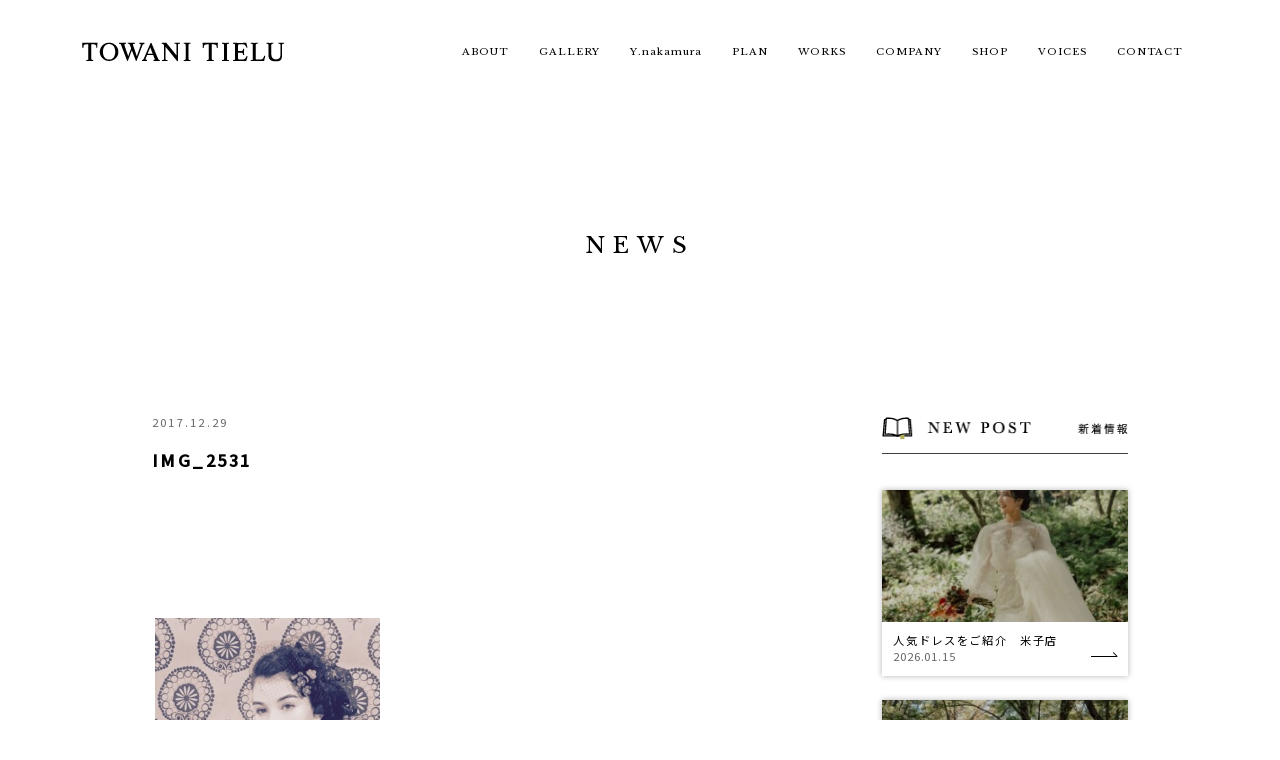

--- FILE ---
content_type: text/html; charset=UTF-8
request_url: https://towani-t.com/img_2531/
body_size: 9916
content:
<!DOCTYPE html>
<html lang="ja" class="no-js">
<head>
  <meta charset="UTF-8">
  <base href="https://towani-t.com/wp-content/themes/towani-theme/">

  <meta http-equiv="x-ua-compatible" content="ie=edge">
  <meta name="viewport" content="width=device-width, initial-scale=1">
  <meta name="format-detection" content="telephone=no">
  

<link rel="apple-touch-icon" sizes="180x180" href="!cache/favicon/apple-touch-icon.png">
<link rel="icon" type="image/png" sizes="32x32" href="!cache/favicon/favicon-32x32.png">
<link rel="icon" type="image/png" sizes="16x16" href="!cache/favicon/favicon-16x16.png">
<link rel="manifest" href="!cache/favicon/site.webmanifest">
<link rel="mask-icon" href="!cache/favicon/safari-pinned-tab.svg" color="#5bbad5">
<link rel="shortcut icon" href="!cache/favicon/favicon.ico">
<meta name="msapplication-TileColor" content="#2b5797">
<meta name="msapplication-config" content="!cache/favicon/browserconfig.xml">
<meta name="theme-color" content="#ffffff">
  
    <link href="https://fonts.googleapis.com/css?family=Noto+Sans+JP:400,500" rel="stylesheet">
  <link href="https://fonts.googleapis.com/css?family=Noto+Serif+JP:400,500" rel="stylesheet">
    <link href="https://fonts.googleapis.com/css?family=Libre+Baskerville" rel="stylesheet">
  <link href="css/css/lightbox.css" rel="stylesheet" type="text/css">
<link rel="stylesheet" href="https://towani-t.com/wp-content/themes/towani-theme/css/style.css?1761790716">


  <!--[if lt IE 9]>
  <script src="//cdnjs.cloudflare.com/ajax/libs/html5shiv/3.7.2/html5shiv.min.js"></script>
  <script src="//cdnjs.cloudflare.com/ajax/libs/respond.js/1.4.2/respond.min.js"></script>
  <![endif]-->

<!-- auto -->
<title>IMG_2531 | TOWANI TIELU（トワニーティエル）</title>

		<!-- All in One SEO 4.8.6 - aioseo.com -->
	<meta name="robots" content="max-image-preview:large" />
	<meta name="author" content="kaminaria"/>
	<link rel="canonical" href="https://towani-t.com/img_2531/" />
	<meta name="generator" content="All in One SEO (AIOSEO) 4.8.6" />
		<script type="application/ld+json" class="aioseo-schema">
			{"@context":"https:\/\/schema.org","@graph":[{"@type":"BreadcrumbList","@id":"https:\/\/towani-t.com\/img_2531\/#breadcrumblist","itemListElement":[{"@type":"ListItem","@id":"https:\/\/towani-t.com#listItem","position":1,"name":"Home","item":"https:\/\/towani-t.com","nextItem":{"@type":"ListItem","@id":"https:\/\/towani-t.com\/img_2531\/#listItem","name":"IMG_2531"}},{"@type":"ListItem","@id":"https:\/\/towani-t.com\/img_2531\/#listItem","position":2,"name":"IMG_2531","previousItem":{"@type":"ListItem","@id":"https:\/\/towani-t.com#listItem","name":"Home"}}]},{"@type":"ItemPage","@id":"https:\/\/towani-t.com\/img_2531\/#itempage","url":"https:\/\/towani-t.com\/img_2531\/","name":"IMG_2531 | TOWANI TIELU\uff08\u30c8\u30ef\u30cb\u30fc\u30c6\u30a3\u30a8\u30eb\uff09","inLanguage":"ja","isPartOf":{"@id":"https:\/\/towani-t.com\/#website"},"breadcrumb":{"@id":"https:\/\/towani-t.com\/img_2531\/#breadcrumblist"},"author":{"@id":"https:\/\/towani-t.com\/author\/kaminaria\/#author"},"creator":{"@id":"https:\/\/towani-t.com\/author\/kaminaria\/#author"},"datePublished":"2017-12-29T21:47:07+09:00","dateModified":"2017-12-29T21:47:07+09:00"},{"@type":"Organization","@id":"https:\/\/towani-t.com\/#organization","name":"TOWANI TIELU\uff08\u30c8\u30ef\u30cb\u30fc\u30c6\u30a3\u30a8\u30eb\uff09","description":"\u9ce5\u53d6\u770c\u5009\u5409\u5e02\u3001\u7c73\u5b50\u5e02\u306b\u5e97\u8217\u3092\u69cb\u3048\u308b\u30d6\u30e9\u30a4\u30c0\u30eb\u8863\u88f3\uff08\u30a6\u30a8\u30c7\u30a3\u30f3\u30b0\u30c9\u30ec\u30b9\u3001\u548c\u88c5\u3001\u767d\u7121\u57a2\u3001\u8272\u6253\u3061\u639b\u3051\uff09\u3001\u632f\u8896\u306a\u3069\u3092\u6271\u3046\u30bb\u30ec\u30af\u30c8\u30b7\u30e7\u30c3\u30d7\u3067\u3059\u3002 \u30a6\u30a8\u30c7\u30a3\u30f3\u30b0\u30c9\u30ec\u30b9\u3001\u30ab\u30e9\u30fc\u30c9\u30ec\u30b9\u3067\u5727\u5012\u7684\u306a\u4eba\u6c17\u3092\u8a87\u308b\u3001\u30c7\u30b6\u30a4\u30ca\u30fc\u5c71\u57ce\u8449\u5b50\u30d7\u30ed\u30c7\u30e5\u30fc\u30b9Leaf for Brides\uff08\u30ea\u30fc\u30d5\u30d5\u30a9\u30fc\u30d6\u30e9\u30a4\u30ba\uff09\u306e\u6b63\u898f\u53d6\u6271\u3044\u5e97\u3002 \u30c8\u30fc\u30bf\u30eb\u30d3\u30e5\u30fc\u30c6\u30a3\u30fc\u306e\u30d7\u30ed\u30d5\u30a7\u30c3\u30b7\u30e7\u30ca\u30eb\u30c1\u30fc\u30e0\u306e\u30d6\u30e9\u30a4\u30c0\u30eb\u30d8\u30a2\u30e1\u30a4\u30af\u30a2\u30fc\u30c6\u30a3\u30b9\u30c8\u3001\u30a6\u30a8\u30c7\u30a3\u30f3\u30b0\u30b9\u30bf\u30a4\u30ea\u30b9\u30c8\u304c\u7d50\u5a5a\u5f0f\u3092\u304a\u624b\u4f1d\u3044\u3057\u307e\u3059\u3002","url":"https:\/\/towani-t.com\/"},{"@type":"Person","@id":"https:\/\/towani-t.com\/author\/kaminaria\/#author","url":"https:\/\/towani-t.com\/author\/kaminaria\/","name":"kaminaria","image":{"@type":"ImageObject","@id":"https:\/\/towani-t.com\/img_2531\/#authorImage","url":"https:\/\/secure.gravatar.com\/avatar\/63bd28f6a79b1a2ee2e9ca9d6d2a4010?s=96&d=mm&r=g","width":96,"height":96,"caption":"kaminaria"}},{"@type":"WebSite","@id":"https:\/\/towani-t.com\/#website","url":"https:\/\/towani-t.com\/","name":"TOWANI TIELU\uff08\u30c8\u30ef\u30cb\u30fc\u30c6\u30a3\u30a8\u30eb\uff09","description":"\u9ce5\u53d6\u770c\u5009\u5409\u5e02\u3001\u7c73\u5b50\u5e02\u306b\u5e97\u8217\u3092\u69cb\u3048\u308b\u30d6\u30e9\u30a4\u30c0\u30eb\u8863\u88f3\uff08\u30a6\u30a8\u30c7\u30a3\u30f3\u30b0\u30c9\u30ec\u30b9\u3001\u548c\u88c5\u3001\u767d\u7121\u57a2\u3001\u8272\u6253\u3061\u639b\u3051\uff09\u3001\u632f\u8896\u306a\u3069\u3092\u6271\u3046\u30bb\u30ec\u30af\u30c8\u30b7\u30e7\u30c3\u30d7\u3067\u3059\u3002 \u30a6\u30a8\u30c7\u30a3\u30f3\u30b0\u30c9\u30ec\u30b9\u3001\u30ab\u30e9\u30fc\u30c9\u30ec\u30b9\u3067\u5727\u5012\u7684\u306a\u4eba\u6c17\u3092\u8a87\u308b\u3001\u30c7\u30b6\u30a4\u30ca\u30fc\u5c71\u57ce\u8449\u5b50\u30d7\u30ed\u30c7\u30e5\u30fc\u30b9Leaf for Brides\uff08\u30ea\u30fc\u30d5\u30d5\u30a9\u30fc\u30d6\u30e9\u30a4\u30ba\uff09\u306e\u6b63\u898f\u53d6\u6271\u3044\u5e97\u3002 \u30c8\u30fc\u30bf\u30eb\u30d3\u30e5\u30fc\u30c6\u30a3\u30fc\u306e\u30d7\u30ed\u30d5\u30a7\u30c3\u30b7\u30e7\u30ca\u30eb\u30c1\u30fc\u30e0\u306e\u30d6\u30e9\u30a4\u30c0\u30eb\u30d8\u30a2\u30e1\u30a4\u30af\u30a2\u30fc\u30c6\u30a3\u30b9\u30c8\u3001\u30a6\u30a8\u30c7\u30a3\u30f3\u30b0\u30b9\u30bf\u30a4\u30ea\u30b9\u30c8\u304c\u7d50\u5a5a\u5f0f\u3092\u304a\u624b\u4f1d\u3044\u3057\u307e\u3059\u3002","inLanguage":"ja","publisher":{"@id":"https:\/\/towani-t.com\/#organization"}}]}
		</script>
		<!-- All in One SEO -->

<link rel='dns-prefetch' href='//ajax.googleapis.com' />
<link rel='stylesheet' id='sbi_styles-css' href='https://towani-t.com/wp-content/plugins/instagram-feed-pro/css/sbi-styles.min.css?ver=6.8.1' type='text/css' media='all' />
<link rel='stylesheet' id='wp-block-library-css' href='https://towani-t.com/wp-includes/css/dist/block-library/style.min.css?ver=6.2.8' type='text/css' media='all' />
<link rel='stylesheet' id='classic-theme-styles-css' href='https://towani-t.com/wp-includes/css/classic-themes.min.css?ver=6.2.8' type='text/css' media='all' />
<style id='global-styles-inline-css' type='text/css'>
body{--wp--preset--color--black: #000000;--wp--preset--color--cyan-bluish-gray: #abb8c3;--wp--preset--color--white: #ffffff;--wp--preset--color--pale-pink: #f78da7;--wp--preset--color--vivid-red: #cf2e2e;--wp--preset--color--luminous-vivid-orange: #ff6900;--wp--preset--color--luminous-vivid-amber: #fcb900;--wp--preset--color--light-green-cyan: #7bdcb5;--wp--preset--color--vivid-green-cyan: #00d084;--wp--preset--color--pale-cyan-blue: #8ed1fc;--wp--preset--color--vivid-cyan-blue: #0693e3;--wp--preset--color--vivid-purple: #9b51e0;--wp--preset--gradient--vivid-cyan-blue-to-vivid-purple: linear-gradient(135deg,rgba(6,147,227,1) 0%,rgb(155,81,224) 100%);--wp--preset--gradient--light-green-cyan-to-vivid-green-cyan: linear-gradient(135deg,rgb(122,220,180) 0%,rgb(0,208,130) 100%);--wp--preset--gradient--luminous-vivid-amber-to-luminous-vivid-orange: linear-gradient(135deg,rgba(252,185,0,1) 0%,rgba(255,105,0,1) 100%);--wp--preset--gradient--luminous-vivid-orange-to-vivid-red: linear-gradient(135deg,rgba(255,105,0,1) 0%,rgb(207,46,46) 100%);--wp--preset--gradient--very-light-gray-to-cyan-bluish-gray: linear-gradient(135deg,rgb(238,238,238) 0%,rgb(169,184,195) 100%);--wp--preset--gradient--cool-to-warm-spectrum: linear-gradient(135deg,rgb(74,234,220) 0%,rgb(151,120,209) 20%,rgb(207,42,186) 40%,rgb(238,44,130) 60%,rgb(251,105,98) 80%,rgb(254,248,76) 100%);--wp--preset--gradient--blush-light-purple: linear-gradient(135deg,rgb(255,206,236) 0%,rgb(152,150,240) 100%);--wp--preset--gradient--blush-bordeaux: linear-gradient(135deg,rgb(254,205,165) 0%,rgb(254,45,45) 50%,rgb(107,0,62) 100%);--wp--preset--gradient--luminous-dusk: linear-gradient(135deg,rgb(255,203,112) 0%,rgb(199,81,192) 50%,rgb(65,88,208) 100%);--wp--preset--gradient--pale-ocean: linear-gradient(135deg,rgb(255,245,203) 0%,rgb(182,227,212) 50%,rgb(51,167,181) 100%);--wp--preset--gradient--electric-grass: linear-gradient(135deg,rgb(202,248,128) 0%,rgb(113,206,126) 100%);--wp--preset--gradient--midnight: linear-gradient(135deg,rgb(2,3,129) 0%,rgb(40,116,252) 100%);--wp--preset--duotone--dark-grayscale: url('#wp-duotone-dark-grayscale');--wp--preset--duotone--grayscale: url('#wp-duotone-grayscale');--wp--preset--duotone--purple-yellow: url('#wp-duotone-purple-yellow');--wp--preset--duotone--blue-red: url('#wp-duotone-blue-red');--wp--preset--duotone--midnight: url('#wp-duotone-midnight');--wp--preset--duotone--magenta-yellow: url('#wp-duotone-magenta-yellow');--wp--preset--duotone--purple-green: url('#wp-duotone-purple-green');--wp--preset--duotone--blue-orange: url('#wp-duotone-blue-orange');--wp--preset--font-size--small: 13px;--wp--preset--font-size--medium: 20px;--wp--preset--font-size--large: 36px;--wp--preset--font-size--x-large: 42px;--wp--preset--spacing--20: 0.44rem;--wp--preset--spacing--30: 0.67rem;--wp--preset--spacing--40: 1rem;--wp--preset--spacing--50: 1.5rem;--wp--preset--spacing--60: 2.25rem;--wp--preset--spacing--70: 3.38rem;--wp--preset--spacing--80: 5.06rem;--wp--preset--shadow--natural: 6px 6px 9px rgba(0, 0, 0, 0.2);--wp--preset--shadow--deep: 12px 12px 50px rgba(0, 0, 0, 0.4);--wp--preset--shadow--sharp: 6px 6px 0px rgba(0, 0, 0, 0.2);--wp--preset--shadow--outlined: 6px 6px 0px -3px rgba(255, 255, 255, 1), 6px 6px rgba(0, 0, 0, 1);--wp--preset--shadow--crisp: 6px 6px 0px rgba(0, 0, 0, 1);}:where(.is-layout-flex){gap: 0.5em;}body .is-layout-flow > .alignleft{float: left;margin-inline-start: 0;margin-inline-end: 2em;}body .is-layout-flow > .alignright{float: right;margin-inline-start: 2em;margin-inline-end: 0;}body .is-layout-flow > .aligncenter{margin-left: auto !important;margin-right: auto !important;}body .is-layout-constrained > .alignleft{float: left;margin-inline-start: 0;margin-inline-end: 2em;}body .is-layout-constrained > .alignright{float: right;margin-inline-start: 2em;margin-inline-end: 0;}body .is-layout-constrained > .aligncenter{margin-left: auto !important;margin-right: auto !important;}body .is-layout-constrained > :where(:not(.alignleft):not(.alignright):not(.alignfull)){max-width: var(--wp--style--global--content-size);margin-left: auto !important;margin-right: auto !important;}body .is-layout-constrained > .alignwide{max-width: var(--wp--style--global--wide-size);}body .is-layout-flex{display: flex;}body .is-layout-flex{flex-wrap: wrap;align-items: center;}body .is-layout-flex > *{margin: 0;}:where(.wp-block-columns.is-layout-flex){gap: 2em;}.has-black-color{color: var(--wp--preset--color--black) !important;}.has-cyan-bluish-gray-color{color: var(--wp--preset--color--cyan-bluish-gray) !important;}.has-white-color{color: var(--wp--preset--color--white) !important;}.has-pale-pink-color{color: var(--wp--preset--color--pale-pink) !important;}.has-vivid-red-color{color: var(--wp--preset--color--vivid-red) !important;}.has-luminous-vivid-orange-color{color: var(--wp--preset--color--luminous-vivid-orange) !important;}.has-luminous-vivid-amber-color{color: var(--wp--preset--color--luminous-vivid-amber) !important;}.has-light-green-cyan-color{color: var(--wp--preset--color--light-green-cyan) !important;}.has-vivid-green-cyan-color{color: var(--wp--preset--color--vivid-green-cyan) !important;}.has-pale-cyan-blue-color{color: var(--wp--preset--color--pale-cyan-blue) !important;}.has-vivid-cyan-blue-color{color: var(--wp--preset--color--vivid-cyan-blue) !important;}.has-vivid-purple-color{color: var(--wp--preset--color--vivid-purple) !important;}.has-black-background-color{background-color: var(--wp--preset--color--black) !important;}.has-cyan-bluish-gray-background-color{background-color: var(--wp--preset--color--cyan-bluish-gray) !important;}.has-white-background-color{background-color: var(--wp--preset--color--white) !important;}.has-pale-pink-background-color{background-color: var(--wp--preset--color--pale-pink) !important;}.has-vivid-red-background-color{background-color: var(--wp--preset--color--vivid-red) !important;}.has-luminous-vivid-orange-background-color{background-color: var(--wp--preset--color--luminous-vivid-orange) !important;}.has-luminous-vivid-amber-background-color{background-color: var(--wp--preset--color--luminous-vivid-amber) !important;}.has-light-green-cyan-background-color{background-color: var(--wp--preset--color--light-green-cyan) !important;}.has-vivid-green-cyan-background-color{background-color: var(--wp--preset--color--vivid-green-cyan) !important;}.has-pale-cyan-blue-background-color{background-color: var(--wp--preset--color--pale-cyan-blue) !important;}.has-vivid-cyan-blue-background-color{background-color: var(--wp--preset--color--vivid-cyan-blue) !important;}.has-vivid-purple-background-color{background-color: var(--wp--preset--color--vivid-purple) !important;}.has-black-border-color{border-color: var(--wp--preset--color--black) !important;}.has-cyan-bluish-gray-border-color{border-color: var(--wp--preset--color--cyan-bluish-gray) !important;}.has-white-border-color{border-color: var(--wp--preset--color--white) !important;}.has-pale-pink-border-color{border-color: var(--wp--preset--color--pale-pink) !important;}.has-vivid-red-border-color{border-color: var(--wp--preset--color--vivid-red) !important;}.has-luminous-vivid-orange-border-color{border-color: var(--wp--preset--color--luminous-vivid-orange) !important;}.has-luminous-vivid-amber-border-color{border-color: var(--wp--preset--color--luminous-vivid-amber) !important;}.has-light-green-cyan-border-color{border-color: var(--wp--preset--color--light-green-cyan) !important;}.has-vivid-green-cyan-border-color{border-color: var(--wp--preset--color--vivid-green-cyan) !important;}.has-pale-cyan-blue-border-color{border-color: var(--wp--preset--color--pale-cyan-blue) !important;}.has-vivid-cyan-blue-border-color{border-color: var(--wp--preset--color--vivid-cyan-blue) !important;}.has-vivid-purple-border-color{border-color: var(--wp--preset--color--vivid-purple) !important;}.has-vivid-cyan-blue-to-vivid-purple-gradient-background{background: var(--wp--preset--gradient--vivid-cyan-blue-to-vivid-purple) !important;}.has-light-green-cyan-to-vivid-green-cyan-gradient-background{background: var(--wp--preset--gradient--light-green-cyan-to-vivid-green-cyan) !important;}.has-luminous-vivid-amber-to-luminous-vivid-orange-gradient-background{background: var(--wp--preset--gradient--luminous-vivid-amber-to-luminous-vivid-orange) !important;}.has-luminous-vivid-orange-to-vivid-red-gradient-background{background: var(--wp--preset--gradient--luminous-vivid-orange-to-vivid-red) !important;}.has-very-light-gray-to-cyan-bluish-gray-gradient-background{background: var(--wp--preset--gradient--very-light-gray-to-cyan-bluish-gray) !important;}.has-cool-to-warm-spectrum-gradient-background{background: var(--wp--preset--gradient--cool-to-warm-spectrum) !important;}.has-blush-light-purple-gradient-background{background: var(--wp--preset--gradient--blush-light-purple) !important;}.has-blush-bordeaux-gradient-background{background: var(--wp--preset--gradient--blush-bordeaux) !important;}.has-luminous-dusk-gradient-background{background: var(--wp--preset--gradient--luminous-dusk) !important;}.has-pale-ocean-gradient-background{background: var(--wp--preset--gradient--pale-ocean) !important;}.has-electric-grass-gradient-background{background: var(--wp--preset--gradient--electric-grass) !important;}.has-midnight-gradient-background{background: var(--wp--preset--gradient--midnight) !important;}.has-small-font-size{font-size: var(--wp--preset--font-size--small) !important;}.has-medium-font-size{font-size: var(--wp--preset--font-size--medium) !important;}.has-large-font-size{font-size: var(--wp--preset--font-size--large) !important;}.has-x-large-font-size{font-size: var(--wp--preset--font-size--x-large) !important;}
.wp-block-navigation a:where(:not(.wp-element-button)){color: inherit;}
:where(.wp-block-columns.is-layout-flex){gap: 2em;}
.wp-block-pullquote{font-size: 1.5em;line-height: 1.6;}
</style>
<link rel='stylesheet' id='contact-form-7-css' href='https://towani-t.com/wp-content/plugins/contact-form-7/includes/css/styles.css?ver=5.7.7' type='text/css' media='all' />
<link rel="https://api.w.org/" href="https://towani-t.com/wp-json/" /><link rel="alternate" type="application/json" href="https://towani-t.com/wp-json/wp/v2/media/676" /><link rel='shortlink' href='https://towani-t.com/?p=676' />
<link rel="alternate" type="application/json+oembed" href="https://towani-t.com/wp-json/oembed/1.0/embed?url=https%3A%2F%2Ftowani-t.com%2Fimg_2531%2F" />
<link rel="alternate" type="text/xml+oembed" href="https://towani-t.com/wp-json/oembed/1.0/embed?url=https%3A%2F%2Ftowani-t.com%2Fimg_2531%2F&#038;format=xml" />
<meta http-equiv="content-language" content="ja">
<meta name="Date" content="2017-12-29T21:47:07+0900">
<meta name="rating" content="general">
<script>!function(){var e,t,n,o,s,i,a,r="iQ5Pn",c="scroll-",d=c+"top",f=c+"bottom",p="down",l="load",u="first-",g="tablet",m="DOMContentLoaded",v="edge",L="crios",w="safari",b="apple",E="object-fit",O="undefined",h="support-",I=window,y=document,j=y.createElement("p"),C=(I.addEventListener,y.getElementsByTagName("html")[0]),S=navigator.userAgent.toLowerCase(),D=0;function M(){e=I.pageYOffset,T()}function P(){typeof e==O?M():((t=I.pageYOffset)<e?(B(c+"up"),F(c+p)):e<t&&(B(c+p),F(c+"up")),e=t)}function T(){0==I.pageYOffset?B(d):F(d),typeof n!==O&&(I.pageYOffset+I.innerHeight>=n.height()?B(f):F(f))}function Y(e){return-1<S.indexOf(e.toLowerCase())}I.addEventListener("scroll",(s=P,i=100,a=Date.now(),function(){a+i-Date.now()<0&&(s(),a=Date.now())})),I.addEventListener("resize",M),y.addEventListener(m,P),setInterval(T,500),F("no-js"),B("js"),B("enable-javascript"),I.addEventListener(l,function(){B("window-"+l)}),y.addEventListener(m,function(){B("document-ready"),n=$(y)}),-1<location.host.indexOf("test.magicword.jp")&&B("test-server"),I.HTMLPictureElement&&B(h+"picture"),j.style.cssText=E+":cover",j.style.length&&B("support-css-"+E),Y(o="Googlebot")&&(N("bot"),N(o)),Y(o="bingbot")&&(N("bot"),N(o)),Y("Mac OS X")&&(N("mac"),N(b),Y(w)&&(Y("Chrome")||Y("Gecko")||N(w))),Y(v)&&N(v),(Y("MSIE")||Y("Trident"))&&N("ie"),Y(o="iPhone")&&(N(o),N("ios"),N(b),Y(L)||N(w),D=1),Y(o="iPad")&&(N(o),N("ios"),N(g),N(b),Y(L)||N(w),D=1),Y(o="Android")&&(N(o),D=1,Y("mobile")||N(g)),N(D?"sp":"pc"),(Y("FBAN")||Y("FBIOS"))&&N("app-fb"),Y(o="LINE")&&N("app-"+o);var x=localStorage,A=sessionStorage;function B(e){C.classList.add(e)}function N(e){B("ua-"+e.toLowerCase())}function F(e){C.classList.remove(e)}x.getItem(r)||(B(u+"visit"),x.setItem(r,1)),A.getItem(r)||(B(u+"session"),A.setItem(r,1))}();</script>
  <!-- Google tag (gtag.js) -->
  <script async src="https://www.googletagmanager.com/gtag/js?id=G-0KN60ZS3B5"></script>
  <script>
    window.dataLayer = window.dataLayer || [];
    function gtag(){dataLayer.push(arguments);}
    gtag('js', new Date());

    gtag('config', 'UA-74587354-35');
    gtag('config', 'G-0KN60ZS3B5');
  </script><style>/*ATF*/@font-face{font-family:"Yu Gothic";src:local("Yu Gothic Medium");font-weight:100}@font-face{font-family:"Yu Gothic";src:local("Yu Gothic Medium");font-weight:200}@font-face{font-family:"Yu Gothic";src:local("Yu Gothic Medium");font-weight:300}@font-face{font-family:"Yu Gothic";src:local("Yu Gothic Medium");font-weight:400}@font-face{font-family:"Yu Gothic";src:local("Yu Gothic Bold");font-weight:bold}@font-face{font-family:"Noto Sans JP";src:local("Noto Sans CJK JP"),local("源ノ角ゴシック JP");font-display:swap}@font-face{font-family:"Noto Serif JP";src:local("Noto Serif CJK JP"),local("源氏ノ明朝");font-display:swap}html,body{font-family:"Noto Sans JP","Yu Gothic","ヒラギノ角ゴ Pro W3", "Hiragino Kaku Gothic Pro", "メイリオ", Meiryo, Osaka, "小塚ゴシック Pro", "MS Pゴシック", "MS PGothic","Droid Sans Mono",sans-serif}@media all and (-ms-high-contrast: none){html{font-family:Verdana, Meiryo, sans-serif}}@media all and (-ms-high-contrast: active){html{font-family:Verdana, Meiryo, sans-serif}}i,.i{font-style:normal;font-family:'Noto Serif JP',"Hiragino Mincho ProN", "HG明朝E", "ＭＳ Ｐ明朝", "MS PMincho", serif}main,article,aside,details,figcaption,figure,footer,header,hgroup,hr,menu,nav,section{display:block}a,hr{padding:0}abbr,address,article,aside,audio,b,blockquote,body,canvas,caption,cite,code,dd,del,details,dfn,div,dl,dt,em,fieldset,figcaption,figure,footer,form,h1,h2,h3,h4,h5,h6,header,hgroup,html,i,iframe,img,ins,kbd,label,legend,li,mark,menu,nav,object,ol,p,pre,q,samp,section,small,span,strong,sub,summary,sup,table,tbody,td,tfoot,th,thead,time,tr,ul,var,video{margin:0;padding:0;border:0;outline:0;font-size:100%;vertical-align:baseline;background:0 0}ins,mark{background-color:#ff9;color:#000}body{line-height:1}nav ul{list-style:none}blockquote,q{quotes:none}blockquote:after,blockquote:before,q:after,q:before{content:'';content:none}a{margin:0;font-size:100%;vertical-align:baseline;background:0 0}ins{text-decoration:none}mark{font-style:italic;font-weight:700}del{text-decoration:line-through}abbr[title],dfn[title]{border-bottom:1px dotted;cursor:help}table{border-collapse:collapse;border-spacing:0}hr{height:1px;border:0;border-top:1px solid #ccc;margin:1em 0}input,select{vertical-align:middle}a,a:link,a:visited,a:hover,a:active{color:inherit;text-decoration:none}ul,ol{list-style-type:none;display:block}address,caption,cite,code,dfn,em,strong,th,var{font-style:normal;font-weight:normal}*,*:before,*:after{-webkit-box-sizing:border-box;box-sizing:border-box}p{word-break:normal}u{display:inline-block;white-space:nowrap;text-decoration:none}img{height:auto}p,a,li,dt,dd,h1,h2,h3,h4,h5,h6{-webkit-font-smoothing:antialiased}html{-webkit-text-size-adjust:100%}html.ua-sp input,html.ua-sp textarea,html.ua-sp select,html.ua-sp button{-webkit-appearance:none;border-radius:0}a{-webkit-tap-highlight-color:rgba(255,255,255,0.3)}:root{font-size:16px}:root{font-size:12px}html,body{width:100%;-webkit-overflow-scrolling:touch}</style>
<!-- /auto -->
</head>
  <style>
  html.js img, html.js .img{
    opacity: 1;
  }
</style>
<body class="attachment attachment-template-default single single-attachment postid-676 attachmentid-676 attachment-jpeg attachment-img_2531 posttype-attachment template-single-php" itemscope itemtype="http://schema.org/WebPage">
    <div class="main-header-wrap">
    <header class="main-header sp-none" role="banner" itemscope itemtype="http://schema.org/WPHeader">
      <h1 itemscope itemtype="http://schema.org/Organization"><a href="/"><img src="image/common/logo.png" srcset="image/common/logo.png 1x,image/common/logo@2x.png 2x" alt="TOWANI TIELU"/></a></h1>
      <nav class="pc-nav" role="navigation" itemscope itemtype="http://schema.org/SiteNavigationElement">
        <ul class="i2">
          <li><a href="/about/">ABOUT</a></li>
          <li><a href="/gallery/wedding-dress/">GALLERY</a></li>
          <li><a href="/gallery/y-nakamura/">Y.nakamura</a></li>
          <li><a href="/plan/">PLAN</a></li>
          <li><a href="/works/">WORKS</a></li>
          <li><a href="/company/">COMPANY</a></li>
          <li><a href="/shop/">SHOP</a></li>
          <li><a href="/voices/">VOICES</a></li>
          <li><a href="/contact/">CONTACT</a></li>
        </ul>
      </nav>
    </header>
    <header class="main-header-sp pc-none" role="banner" itemscope itemtype="http://schema.org/WPHeader">
      <p class="ue-menu sp-menu-button" data-direction="top-to-bottom">
        <span class="inner">
          <img src="image/common/menu-opne.png" srcset="image/common/menu-opne.png 1x,image/common/menu-opne@2x.png 2x" alt="menu-open"/>
          <img src="image/common/menu-close.png" srcset="image/common/menu-close.png 1x,image/common/menu-close@2x.png 2x" alt="menu-close"/>
        </span>
      </p>
      <nav class="bottom-nav">
        <ul>
          <li><a href="/shop/"><img src="image/common/sp-menu1.png" srcset="image/common/sp-menu1.png 1x,image/common/sp-menu1@2x.png 2x" alt="SHOP"/></a></li>
          <li><a href="/contact/"><img src="image/common/sp-menu2.png" srcset="image/common/sp-menu2.png 1x,image/common/sp-menu2@2x.png 2x" alt="CONTACT"/></a></li>
          <li><a href="tel:0858-22-1273"><img src="image/common/sp-menu3.png" srcset="image/common/sp-menu3.png 1x,image/common/sp-menu3@2x.png 2x" alt="TEL"/></a></li>
          <li>
            <span class="kotei-menu sp-menu-button" data-direction="bottom-to-top">
              <img src="image/common/sp-menu4.png" srcset="image/common/sp-menu4.png 1x,image/common/sp-menu4@2x.png 2x" alt="MENU"/>
              <img src="image/common/sp-menu4-open.png" srcset="image/common/sp-menu4-open.png 1x,image/common/sp-menu4-open@2x.png 2x" alt="menu-open"/>
              <img src="image/common/sp-menu4-close.png" srcset="image/common/sp-menu4-close.png 1x,image/common/sp-menu4-close@2x.png 2x" alt="menu-close"/>
            </span>
          </li>
        </ul>
      </nav>
      
      <div class="top-hidden-box">
        <div class="hidden-nav-area">
          <div class="inner">
            <h1 itemscope itemtype="http://schema.org/Organization"><a href="/"><img src="image/common/sp-logo.png" srcset="image/common/sp-logo.png 1x,image/common/sp-logo@2x.png 2x" alt=""/></a></h1>
            <nav class="hidden-nav">
              <p class="tel-close"><a href="tel:0858-22-1273"><img src="image/common/tel-close.png?ver=3" srcset="image/common/tel-close.png?ver=3 1x,image/common/tel-close@2x.png?ver=3 2x" alt="tel:0858-22-1273"/></a></p>
              <ul class="i2">
                <li><a href="/about/">ABOUT</a></li>
                <li><a href="/gallery/wedding-dress/">GALLERY</a></li>
                <li><a href="/gallery/y-nakamura/">Y.nakamura</a></li>
                <li><a href="/plan/">PLAN</a></li>
                <li><a href="/works/">WORKS</a></li>
                <li><a href="/company/">COMPANY</a></li>
                <li><a href="/voices/">VOICES</a></li>
                <li class="sns-box">
                  <a href="https://www.facebook.com/Towani-Tieluトワニティエル-1778244812391602/" target="_blank"><img src="image/common/sns-icon1.png" srcset="image/common/sns-icon1.png 1x,image/common/sns-icon1@2x.png 2x" alt="facebook"/></a>
                  <a href="https://www.instagram.com/towanitielu/" target="_blank"><img src="image/common/sns-icon2.png" srcset="image/common/sns-icon2.png 1x,image/common/sns-icon2@2x.png 2x" alt="instagram"/></a>
                </li>
              </ul>
              <p class="shop-contact i2">
                <a href="/shop/">SHOP</a>
                <a href="/contact/">CONTACT</a>
              </p>
              <p class="bottom-image"><img src="image/common/open-arrow.png" srcset="image/common/open-arrow.png 1x,image/common/open-arrow@2x.png 2x" alt=""/></p>
            </nav>
          </div>
        </div>
      </div>
      <div class="bottom-hidden-box"></div>
    </header>
  </div>


<div class="common-main-image none">
  <h2 class="i2">NEWS</h2>
</div>

<main class="blog-single-page">
  <div class="news-single-box">
    <article class="post-content">
      <time>2017.12.29</time>
      <h1>IMG_2531</h1>
      <div class="user_contents"><p class="attachment"><a href='https://towani-t.com/wp-content/uploads/2017/12/IMG_2531.jpg'><img width="225" height="300" src="https://towani-t.com/wp-content/uploads/2017/12/IMG_2531-225x300.jpg" class="attachment-medium size-medium" alt="" decoding="async" loading="lazy" srcset="https://towani-t.com/wp-content/uploads/2017/12/IMG_2531-225x300.jpg 225w, https://towani-t.com/wp-content/uploads/2017/12/IMG_2531-768x1024.jpg 768w" sizes="(max-width: 225px) 100vw, 225px" /></a></p>
</div>
      <section class="sns-box">
        <h2><span class="inner">この記事をシェアする</span></h2>
        <ul>
          <li><a href="https://www.facebook.com/sharer/sharer.php?u=https%3A%2F%2Ftowani-t.com%2Fimg_2531%2F" target="_blank"><img src="image/blog/sns1.png" srcset="image/blog/sns1.png 1x,image/blog/sns1@2x.png 2x" alt="facebook"/></a></li>
          <li><a href="https://www.instagram.com/" target="_blank"><img src="image/blog/sns2.png" srcset="image/blog/sns2.png 1x,image/blog/sns2@2x.png 2x" alt="instagram"/></a></li>
        </ul>
      </section>
      <section class="single-pager">
        <h3><a href="/blog/"><span class="arrow"></span>NEWS LIST</a></h3>
        <div class="pager">
                    <span class="prev"><span class="arrow">く</span> 前の記事</span>
                              <span class="next">次の記事 <span class="arrow">く</span></span>
                  </div>
      </section>
    </article>
    <div class="right-box fix-cover">
      <section class="fix-inner">
        <h3><img src="image/blog/new-post.png" srcset="image/blog/new-post.png 1x,image/blog/new-post@2x.png 2x" alt="新着情報"/></h3>
        <div class="right-news-box">
          <ul class="news-list">
            <li class="news-item">
              <a href="https://towani-t.com/2026/01/15/%e4%ba%ba%e6%b0%97%e3%83%89%e3%83%ac%e3%82%b9%e3%82%92%e3%81%94%e7%b4%b9%e4%bb%8b%e3%80%80%e7%b1%b3%e5%ad%90%e5%ba%97/">
                <p class="image"><span class="thum-nth0"></span></p>
                <style>    .thum-nth0{
      background:url(https://towani-t.com/wp-content/uploads/2026/01/line_oa_chat_251213_085252-274x411.jpeg) no-repeat center center;
      background:-webkit-image-set(url(https://towani-t.com/wp-content/uploads/2026/01/line_oa_chat_251213_085252-274x411.jpeg) 1x,url(https://towani-t.com/wp-content/uploads/2026/01/line_oa_chat_251213_085252-548x822.jpeg) 2x) no-repeat center center;
      background-size: cover;
    }      @media(max-width:768px){
      .thum-nth0{
        background:url(https://towani-t.com/wp-content/uploads/2026/01/line_oa_chat_251213_085252-558x837.jpeg) no-repeat center center;
        background:-webkit-image-set(url(https://towani-t.com/wp-content/uploads/2026/01/line_oa_chat_251213_085252-558x837.jpeg) 1x,url(https://towani-t.com/wp-content/uploads/2026/01/line_oa_chat_251213_085252-1116x1674.jpeg) 2x) no-repeat center center;
        background-size: cover;
      }
    }</style>                <div class="info">
                  <p class="title">人気ドレスをご紹介　米子店</p>
                  <div class="bottom">
                    <time>2026.01.15</time>
                    <span class="arrow"></span>
                  </div>
                </div>
              </a>
            </li>
            <li class="news-item">
              <a href="https://towani-t.com/2026/01/14/towanitielu2026/">
                <p class="image"><span class="thum-nth1"></span></p>
                <style>    .thum-nth1{
      background:url(https://towani-t.com/wp-content/uploads/2026/01/line_oa_chat_251213_085405-274x411.jpeg) no-repeat center center;
      background:-webkit-image-set(url(https://towani-t.com/wp-content/uploads/2026/01/line_oa_chat_251213_085405-274x411.jpeg) 1x,url(https://towani-t.com/wp-content/uploads/2026/01/line_oa_chat_251213_085405-548x822.jpeg) 2x) no-repeat center center;
      background-size: cover;
    }      @media(max-width:768px){
      .thum-nth1{
        background:url(https://towani-t.com/wp-content/uploads/2026/01/line_oa_chat_251213_085405-558x837.jpeg) no-repeat center center;
        background:-webkit-image-set(url(https://towani-t.com/wp-content/uploads/2026/01/line_oa_chat_251213_085405-558x837.jpeg) 1x,url(https://towani-t.com/wp-content/uploads/2026/01/line_oa_chat_251213_085405-1116x1674.jpeg) 2x) no-repeat center center;
        background-size: cover;
      }
    }</style>                <div class="info">
                  <p class="title">towanitielu2026</p>
                  <div class="bottom">
                    <time>2026.01.14</time>
                    <span class="arrow"></span>
                  </div>
                </div>
              </a>
            </li>
            <li class="news-item">
              <a href="https://towani-t.com/2025/12/08/%e3%82%b7%e3%83%a7%e3%83%bc%e3%82%a6%e3%82%a3%e3%83%b3%e3%83%89%e3%82%a6%f0%9f%8e%84/">
                <p class="image"><span class="thum-nth2"></span></p>
                <style>    .thum-nth2{
      background:url(https://towani-t.com/wp-content/uploads/2025/12/IMG_6913-scaled-274x365.jpeg) no-repeat center center;
      background:-webkit-image-set(url(https://towani-t.com/wp-content/uploads/2025/12/IMG_6913-scaled-274x365.jpeg) 1x,url(https://towani-t.com/wp-content/uploads/2025/12/IMG_6913-scaled-548x730.jpeg) 2x) no-repeat center center;
      background-size: cover;
    }      @media(max-width:768px){
      .thum-nth2{
        background:url(https://towani-t.com/wp-content/uploads/2025/12/IMG_6913-scaled-558x744.jpeg) no-repeat center center;
        background:-webkit-image-set(url(https://towani-t.com/wp-content/uploads/2025/12/IMG_6913-scaled-558x744.jpeg) 1x,url(https://towani-t.com/wp-content/uploads/2025/12/IMG_6913-scaled-1116x1488.jpeg) 2x) no-repeat center center;
        background-size: cover;
      }
    }</style>                <div class="info">
                  <p class="title">ショーウィンドウ🎄</p>
                  <div class="bottom">
                    <time>2025.12.08</time>
                    <span class="arrow"></span>
                  </div>
                </div>
              </a>
            </li>
          </ul>
        </div>
      </section>
    </div>
  </div>
</main>





<div class="page-top-he">
  <p class="icon"><span class="line"></span><span class="circle"></span></p>
  <p class="text"><img src="image/common/page-top.png" srcset="image/common/page-top.png 1x,image/common/page-top@2x.png 2x" alt="page top"/></p>
</div>
<footer class="main-footer" role="contentinfo" itemscope itemtype="http://schema.org/WPFooter">
  <div class="footer-inner">
    <section>
      <h2><a href="/"><img src="image/common/bottom-logo.png" srcset="image/common/bottom-logo.png 1x,image/common/bottom-logo@2x.png 2x" alt="TOWANI TIELU"/></a></h2>
      <p class="sns-icon">
        <a href="https://www.facebook.com/Towani-Tieluトワニティエル-1778244812391602/" target="_blank"><img src="image/common/f-icon1.png" srcset="image/common/f-icon1.png 1x,image/common/f-icon1@2x.png 2x" alt="facebook"/><img src="image/common/f-icon1_on.png" srcset="image/common/f-icon1_on.png 1x,image/common/f-icon1_on@2x.png 2x" alt="facebook"/></a>
        <a href="https://www.instagram.com/towanitielu/" target="_blank"><img src="image/common/f-icon2.png" srcset="image/common/f-icon2.png 1x,image/common/f-icon2@2x.png 2x" alt="instagram"/><img src="image/common/f-icon2_on.png" srcset="image/common/f-icon2_on.png 1x,image/common/f-icon2_on@2x.png 2x" alt="instagram"/></a>
      </p>
      <p class="tel i2"><img src="image/common/tel-icon.png" srcset="image/common/tel-icon.png 1x,image/common/tel-icon@2x.png 2x" alt=""/>0858-22-1273</p>
      <div class="info">
        <address>〒682-0816　鳥取県倉吉市駄経寺町80-6</address>
        <p class="shop-info">OPEN 10:00～19:00／CLOSE 火曜日</p>
      </div>
      <!--
      <div class="google-privacy">
        <p class="g-title">このサイトはreCAPTCHAで保護されています。</p>
        <p class="g-link">
        <a href="https://policies.google.com/privacy" target="_blank">Privacy Policy</a>
          <a href="https://policies.google.com/terms" target="_blank">Terms of Service</a>
        </p>
      </div>
      -->
    </section>
    <nav class="footer-nav sp-none">
      <ul class="i2">
        <li><a href="/about/">ABOUT</a></li>
        <li><a href="/gallery/wedding-dress/">GALLERY</a></li>
        <li><a href="/plan/">PLAN</a></li>
        <li><a href="/works/">WORKS</a></li>
        <li><a href="/company/">COMPANY</a></li>
        <li><a href="/shop/">SHOP</a></li>
        <li><a href="/blog/">NEWS</a></li>
        <li><a href="/voices/">VOICES</a></li>
        <li><a href="/contact/">CONTACT</a></li>
      </ul>
    </nav>
  </div>
  <p class="copy-right i2">&copy;2019 TOWANI TIELU all rights reserved.</p>
</footer>
<!-- < -->
<!-- Custom Feeds for Instagram JS -->
<script type="text/javascript">
var sbiajaxurl = "https://towani-t.com/wp-admin/admin-ajax.php";

</script>
<script type='text/javascript' src='https://ajax.googleapis.com/ajax/libs/jquery/2.2.4/jquery.min.js' id='jquery-js'></script>
<script type='text/javascript' src='https://towani-t.com/wp-content/plugins/contact-form-7/includes/swv/js/index.js?ver=5.7.7' id='swv-js'></script>
<script type='text/javascript' id='contact-form-7-js-extra'>
/* <![CDATA[ */
var wpcf7 = {"api":{"root":"https:\/\/towani-t.com\/wp-json\/","namespace":"contact-form-7\/v1"}};
/* ]]> */
</script>
<script type='text/javascript' src='https://towani-t.com/wp-content/plugins/contact-form-7/includes/js/index.js?ver=5.7.7' id='contact-form-7-js'></script>
<!-- > -->

<script type='text/javascript' src='https://cdnjs.cloudflare.com/ajax/libs/bxslider/4.2.15/jquery.bxslider.min.js'></script>
<script type='text/javascript' src='//cdnjs.cloudflare.com/ajax/libs/lightbox2/2.10.0/js/lightbox.min.js'></script>
<script type="text/javascript" src="js/smooth_scroll_script_ss.js"></script>


<script type="text/javascript" src="https://towani-t.com/wp-content/themes/towani-theme/js/common.js?1733967339"></script>

</body>
</html>


--- FILE ---
content_type: text/css; charset=utf-8
request_url: https://towani-t.com/wp-content/themes/towani-theme/css/style.css?1761790716
body_size: 16366
content:
@charset "UTF-8";
@font-face {
  font-family: "Yu Gothic";
  src: local("Yu Gothic Medium");
  font-weight: 100;
}
@font-face {
  font-family: "Yu Gothic";
  src: local("Yu Gothic Medium");
  font-weight: 200;
}
@font-face {
  font-family: "Yu Gothic";
  src: local("Yu Gothic Medium");
  font-weight: 300;
}
@font-face {
  font-family: "Yu Gothic";
  src: local("Yu Gothic Medium");
  font-weight: 400;
}
@font-face {
  font-family: "Yu Gothic";
  src: local("Yu Gothic Bold");
  font-weight: bold;
}
@font-face {
  font-family: "Noto Sans JP";
  src: local("Noto Sans CJK JP"), local("源ノ角ゴシック JP");
  font-display: swap;
}
@font-face {
  font-family: "Noto Serif JP";
  src: local("Noto Serif CJK JP"), local("源氏ノ明朝");
  font-display: swap;
}
html, body {
  font-family: "Noto Sans JP", "Yu Gothic", "ヒラギノ角ゴ Pro W3", "Hiragino Kaku Gothic Pro", "メイリオ", Meiryo, Osaka, "小塚ゴシック Pro", "MS Pゴシック", "MS PGothic", "Droid Sans Mono", sans-serif;
}

@media all and (-ms-high-contrast: none) {
  html {
    font-family: Verdana, Meiryo, sans-serif;
  }
}
@media all and (-ms-high-contrast: active) {
  html {
    font-family: Verdana, Meiryo, sans-serif;
  }
}
i, .i {
  font-style: normal;
  font-family: "Noto Serif JP", "Hiragino Mincho ProN", "HG明朝E", "ＭＳ Ｐ明朝", "MS PMincho", serif;
}

/*
▼justify
  両端揃えの設定がされる。IEも対応。
    用例: @include justify();

▼aspect-ratio
  ブロックの縦横比を指定する。
    用例1: @include aspect-ratio(1024,768); // 縦横比のみ指定
    用例2: @include aspect-ratio(1024,768,'../images/test.jpg');  // 縦横比を指定した上で背景画像を指定

*/
/*
@include margin-vh($top: 50px, $bottom: 60px);
*/
/* Reset Stylesheet @ html5doctor.com */
main, article, aside, details, figcaption, figure, footer, header, hgroup, hr, menu, nav, section {
  display: block;
}

a, hr {
  padding: 0;
}

abbr, address, article, aside, audio, b, blockquote, body, canvas, caption, cite, code, dd, del, details, dfn, div, dl, dt, em, fieldset, figcaption, figure, footer, form, h1, h2, h3, h4, h5, h6, header, hgroup, html, i, iframe, img, ins, kbd, label, legend, li, mark, menu, nav, object, ol, p, pre, q, samp, section, small, span, strong, sub, summary, sup, table, tbody, td, tfoot, th, thead, time, tr, ul, var, video {
  margin: 0;
  padding: 0;
  border: 0;
  outline: 0;
  font-size: 100%;
  vertical-align: baseline;
  background: 0 0;
}

ins, mark {
  background-color: #ff9;
  color: #000;
}

body {
  line-height: 1;
}

nav ul {
  list-style: none;
}

blockquote, q {
  quotes: none;
}

blockquote:after, blockquote:before, q:after, q:before {
  content: "";
  content: none;
}

a {
  margin: 0;
  font-size: 100%;
  vertical-align: baseline;
  background: 0 0;
}

ins {
  text-decoration: none;
}

mark {
  font-style: italic;
  font-weight: 700;
}

del {
  text-decoration: line-through;
}

abbr[title], dfn[title] {
  border-bottom: 1px dotted;
  cursor: help;
}

table {
  border-collapse: collapse;
  border-spacing: 0;
}

hr {
  height: 1px;
  border: 0;
  border-top: 1px solid #ccc;
  margin: 1em 0;
}

input, select {
  vertical-align: middle;
}

a, a:link, a:visited, a:hover, a:active {
  color: inherit;
  text-decoration: none;
}

ul, ol {
  list-style-type: none;
  display: block;
}

address, caption, cite, code, dfn, em, strong, th, var {
  font-style: normal;
  font-weight: normal;
}

*, *:before, *:after {
  box-sizing: border-box;
}

p {
  word-break: normal;
}

u {
  display: inline-block;
  white-space: nowrap;
  text-decoration: none;
}

img {
  height: auto;
}

p, a, li, dt, dd, h1, h2, h3, h4, h5, h6 {
  -webkit-font-smoothing: antialiased;
}

html {
  -webkit-text-size-adjust: 100%;
}

html.ua-sp input, html.ua-sp textarea, html.ua-sp select, html.ua-sp button {
  -webkit-appearance: none;
  border-radius: 0;
}

a {
  -webkit-tap-highlight-color: rgba(255, 255, 255, 0.3); /* タップ時の色指定 */
}

/* ユーザーの投稿内容を表示する箇所 */
.user_contents {
  color: rgba(0, 0, 0, 0.85);
  word-wrap: break-word;
  text-align: justify;
  text-justify: inter-ideograph;
  line-height: 1.8;
  font-size: 16px;
}
.user_contents * {
  max-width: 100%;
}
.user_contents p {
  display: block;
  margin: 1em auto;
}
.user_contents img {
  height: auto;
}
.user_contents strong {
  font-weight: bold;
}
.user_contents em {
  font-style: italic;
}
.user_contents i {
  font-family: inherit;
  font-style: italic;
}
.user_contents blockquote {
  display: block;
  margin: 1em 40px;
  border-left: 4px solid #000;
  padding-left: 1em;
}
.user_contents .aligncenter {
  display: block;
  margin: 0 auto;
}
.user_contents .alignright {
  float: right;
}
.user_contents .alignleft {
  float: left;
}
.user_contents h1 {
  font-size: 2em;
  margin: 0.83em 0;
}
.user_contents h2 {
  font-size: 1.5em;
  margin: 0.83em 0;
}
.user_contents h3 {
  font-size: 1.17em;
  margin: 1em 0;
}
.user_contents h4 {
  font-size: 1em;
  margin: 1.33em 0;
}
.user_contents h5 {
  font-size: 0.83em;
  margin: 1.67em 0;
}
.user_contents h6 {
  font-size: 0.67em;
  margin: 2.33em 0;
}
.user_contents h1, .user_contents h2, .user_contents h3, .user_contents h4, .user_contents h5, .user_contents h6 {
  font-weight: bold;
}
.user_contents a {
  color: #ffffff;
  text-decoration: underline;
  display: inline;
  padding: 0 0.306em;
}
.user_contents a:hover {
  text-decoration: none;
}
.user_contents ol, .user_contents ul {
  padding-left: 40px;
  margin: 1em 0;
}
.user_contents ul {
  list-style-type: disc;
}
.user_contents ol {
  list-style-type: decimal;
}
.user_contents li {
  display: list-item;
  margin-left: 1em;
}
.user_contents .wp-block-gallery {
  max-width: auto;
  max-width: initial;
  list-style-type: none;
  padding: 0;
  margin: 0 -8px;
}
.user_contents .wp-block-quote cite {
  display: block;
  font-size: 0.8125em;
  opacity: 0.8;
  margin-top: 1em;
  position: relative;
  font-size: normal;
}

.word-break > s {
  display: inline;
  white-space: nowrap;
  text-decoration: none;
}

.hover-switch {
  display: inline-block;
  position: relative;
}
.hover-switch > img {
  transition: all 0.5s;
}
.hover-switch > img:nth-of-type(1) {
  opacity: 1;
}
.hover-switch > img:nth-of-type(2) {
  opacity: 0;
  position: absolute;
  top: 0;
  left: 0;
}

a:hover .hover-switch > img:nth-of-type(1), a:hover.hover-switch > img:nth-of-type(1) {
  opacity: 0;
}
a:hover .hover-switch > img:nth-of-type(2), a:hover.hover-switch > img:nth-of-type(2) {
  opacity: 1;
}

:root {
  font-size: 16px;
}

.pc {
  display: block;
}

.sp {
  display: none;
}

@media (min-width: 769px) {
  .pc-none {
    display: none !important;
  }
}
@media (max-width: 768px) {
  .pc {
    display: none;
  }
  .sp {
    display: block;
  }
  .sp-none {
    display: none !important;
  }
}
body.error404 {
  height: 100vh;
}
body.error404 .error404 {
  text-align: center;
  padding-left: 1em;
  padding-right: 1em;
  height: 100%;
  display: flex;
  flex-direction: column;
  justify-content: center;
  align-items: center;
}
body.error404 .error404 h2 {
  font-size: 1.3em;
  font-weight: 600;
}
body.error404 .error404 p {
  margin: 1em;
}
body.error404 .error404 a {
  color: #ffffff;
}

.cf7-cf-turnstile {
  margin-top: 40px !important;
}

.kaigyo {
  white-space: pre-wrap;
}

html,
body {
  height: 100%;
}

.grecaptcha-badge {
  display: none !important;
}

.page-contact .grecaptcha-badge {
  display: block !important;
}

.google-privacy .g-title {
  -moz-text-align-last: center;
       text-align-last: center;
  font-size: 13px;
  letter-spacing: 0.1em;
  margin-top: 40px;
}
.google-privacy .g-link {
  -moz-text-align-last: center;
       text-align-last: center;
  font-size: 11px;
  letter-spacing: 0.1em;
  line-height: 1.5em;
}
.google-privacy .g-link a {
  display: inline-block;
  text-decoration: underline;
  margin: 5px 10px;
}

body .i2 {
  font-family: "Libre Baskerville", "Noto Serif JP", "Hiragino Mincho ProN", "HG明朝E", "ＭＳ Ｐ明朝", "MS PMincho", serif;
}
body .common-text {
  text-align: justify;
  text-justify: inter-ideograph;
  font-size: 0.9375rem;
  line-height: 1.7333333333em;
  letter-spacing: 0.15em;
}
body .common-button {
  text-align: center;
}
body .common-button a {
  display: inline-block;
  font-size: 1rem;
  line-height: 45px;
  height: 45px;
  text-align: center;
  letter-spacing: 0.45em;
  color: #fff;
  width: 240px;
  background: #666;
  transition: all 0.2s;
}
body .common-button a .arrow {
  display: inline-block;
  height: 1px;
  background: #fff;
  width: 25px;
  margin-bottom: 6px;
  margin-left: 7px;
  position: relative;
}
body .common-button a .arrow:after {
  content: "";
  display: inline-block;
  position: absolute;
  height: 1px;
  width: 8px;
  right: 0;
  bottom: 0;
  background: #fff;
  transform-origin: right bottom;
  transform: rotate(45deg);
}
body .common-button a:hover {
  background: #b3b3b3;
}
body .common-button2 {
  text-align: center;
}
body .common-button2 a {
  display: inline-block;
  font-size: 1rem;
  line-height: 35px;
  height: 37px;
  text-align: center;
  letter-spacing: 0.45em;
  color: #000;
  width: 205px;
  background: #fff;
  transition: all 0.2s;
  border: 1px solid #000;
  max-width: 100%;
}
body .common-button2 a:hover {
  background: #000;
  color: #fff;
}
body .fuwatto-wrap [class*=fuwatto] {
  opacity: 0;
  transition: all 1.5s;
}
body .fuwatto-wrap [class*=fuwatto].on-fuwatto {
  opacity: 1;
}
body .fuwatto-wrap [class*=fuwatto].blur {
  color: transparent;
  opacity: 0;
  transition: text-shadow 1.5s, opacity 0.2s;
  text-shadow: 0 0 25px rgb(0, 0, 0);
}
@media all and (-ms-high-contrast: none) {
  body .fuwatto-wrap [class*=fuwatto].blur {
    transition: all 1.5s;
    color: #000;
    text-shadow: none !important;
  }
}
body .fuwatto-wrap [class*=fuwatto].blur.on-fuwatto {
  opacity: 1;
  text-shadow: 0 0 0 rgb(0, 0, 0);
}
body .fuwatto-wrap [class*=fuwatto].sita {
  transform: translate(0, 30%);
}
body .fuwatto-wrap [class*=fuwatto].sita.on-fuwatto {
  opacity: 1;
  transform: translate(0, 0);
}
body .common-main-image {
  height: 100%;
  position: relative;
}
body .common-main-image .main-image-wrap {
  position: relative;
  height: calc(100% - 331px);
}
body .common-main-image .main-image {
  height: 100%;
  background-repeat: no-repeat;
  background-size: cover;
}
body .common-main-image h2 {
  font-size: 1.875em;
  letter-spacing: 0.35em;
  line-height: 1.4em;
  padding-top: 125px;
  padding-bottom: 65px;
  text-align: center;
  font-weight: normal;
}
body .common-main-image.none {
  height: auto;
}
body .common-main-image .t-main-text {
  width: 403px;
  max-width: 28.7857142857%;
  border: 1px solid #fff;
  background: rgba(0, 0, 0, 0.32);
  position: absolute;
  transform: translate(-50%, -50%);
  color: #fff;
}
body .common-main-image .t-main-text p {
  margin: 5px 6px;
  border: 1px solid rgba(255, 255, 255, 0.5);
  padding: 12.5% 11.25%;
  line-height: 1.9166666667em;
  text-align: justify;
  text-justify: inter-ideograph;
  font-weight: normal;
  font-size: 12px;
  letter-spacing: 0.25em;
}
body .main-header-wrap {
  height: 105px;
}
body .main-header-wrap .main-header {
  background: #fff;
  display: flex;
  justify-content: space-around;
  align-items: center;
  height: 105px;
  position: relative;
  z-index: 9999;
  top: 0;
  left: 0;
  width: 100%;
}
body .main-header-wrap .main-header h1 {
  flex-shrink: 0;
}
body .main-header-wrap .main-header .pc-nav ul {
  display: flex;
  flex-wrap: wrap;
  justify-content: center;
}
body .main-header-wrap .main-header .pc-nav ul li {
  font-size: 0.8125rem;
  letter-spacing: 0.1em;
  margin: 0 10px;
  white-space: nowrap;
}
body .main-header-wrap .main-header .pc-nav ul li a {
  display: inline-block;
  position: relative;
  padding: 5px;
}
body .main-header-wrap .main-header .pc-nav ul li a:after {
  content: "";
  width: 0;
  height: 1px;
  position: absolute;
  top: 50%;
  left: 50%;
  transform: translate(-50%, -50%);
  background: rgba(0, 0, 0, 0.25);
  transition: width 0.3s cubic-bezier(0.59, 0.01, 0.26, 1);
}
body .main-header-wrap .main-header .pc-nav ul li a:hover:after {
  width: 100%;
}
body .main-header-wrap .main-header.fixed-header {
  position: fixed;
}
body .page-top-he {
  text-align: center;
  position: fixed;
  right: 5%;
  bottom: 15%;
  z-index: 5;
  opacity: 0;
  transform: translate(0, -100px);
  transition: all 0.5s;
}
body .page-top-he .icon {
  position: relative;
  width: 24px;
  margin: 0 auto;
}
body .page-top-he .icon .circle {
  border-radius: 50%;
  border: 1px solid #000;
  width: 24px;
  height: 24px;
  display: block;
  margin: 0 auto;
}
body .page-top-he .icon .line {
  position: absolute;
  width: 1px;
  background: #000;
  height: 19px;
  bottom: 50%;
  left: 50%;
  transform: translate(-50%, 0);
  transition: all 0.2s;
}
body .page-top-he .text {
  margin-top: 7px;
}
body .page-top-he:hover {
  cursor: pointer;
}
body .page-top-he:hover .icon .line {
  height: 29px;
}
body .page-top-he.on {
  opacity: 1;
  transform: translate(0, 0);
}
body .main-footer {
  background: #f2f2f2;
  margin-top: 180px;
  padding-top: 1px;
}
@media (max-width: 1400px) {
  body .main-footer {
    margin-top: 12.8571428571%;
  }
}
body .main-footer .footer-inner {
  width: 1400px;
  margin: 0 auto;
  max-width: 95%;
  display: flex;
  justify-content: space-around;
  align-items: flex-end;
  flex-wrap: wrap;
  margin-top: 140px;
  margin-bottom: 106px;
}
@media (max-width: 1400px) {
  body .main-footer .footer-inner {
    margin-top: 10%;
    margin-bottom: 7.5714285714%;
  }
}
body .main-footer .footer-inner section {
  width: 350px;
  max-width: 100%;
  margin-bottom: 30px;
}
body .main-footer .footer-inner section h2 {
  text-align: center;
}
body .main-footer .footer-inner section h2 img {
  max-width: 100%;
}
body .main-footer .footer-inner section .sns-icon {
  text-align: center;
  display: flex;
  justify-content: center;
  margin-top: 19.1428571429%;
}
body .main-footer .footer-inner section .sns-icon a {
  display: block;
  position: relative;
  margin: 0 19px;
}
body .main-footer .footer-inner section .sns-icon a img {
  display: block;
  transition: all 0.2s;
}
body .main-footer .footer-inner section .sns-icon a img:nth-of-type(2) {
  position: absolute;
  top: 0;
  left: 0;
  opacity: 0;
}
body .main-footer .footer-inner section .sns-icon a:hover img:nth-of-type(2) {
  opacity: 1;
}
body .main-footer .footer-inner section .tel {
  font-size: 1.75rem;
  letter-spacing: 0.05em;
  line-height: 20px;
  text-align: center;
  margin-top: 16.2857142857%;
}
body .main-footer .footer-inner section .tel img {
  margin-right: 5px;
}
body .main-footer .footer-inner section .info {
  text-align: center;
  font-size: 0.8125rem;
  letter-spacing: 0.2em;
  margin-top: 8%;
  line-height: 1.6em;
}
body .main-footer .footer-inner section .info .shop-info {
  margin-top: 6px;
}
body .main-footer .footer-inner .footer-nav {
  width: 475px;
  max-width: 100%;
  margin-bottom: 30px;
}
body .main-footer .footer-inner .footer-nav ul {
  display: flex;
  flex-wrap: wrap;
  justify-content: flex-end;
}
body .main-footer .footer-inner .footer-nav ul li {
  font-size: 0.8125rem;
  letter-spacing: 0.1em;
  margin: 11px 16px;
}
body .main-footer .footer-inner .footer-nav ul li a {
  transition: all 0.2s;
}
body .main-footer .footer-inner .footer-nav ul li a:hover {
  color: #999;
}
body .main-footer .copy-right {
  text-align: center;
  color: #fff;
  background: #000;
  font-size: 0.8125rem;
  letter-spacing: 0.05em;
  padding: 16px 0;
}
body .top-slide-box {
  height: 100%;
  opacity: 0;
  transition: opacity 1s;
}
body .top-slide-box ul {
  height: 100%;
}
body .top-slide-box ul li {
  height: 100%;
  position: relative;
}
body .top-slide-box ul li .slide-image {
  background-size: cover;
  background-repeat: no-repeat;
  height: 100%;
  width: 100%;
}
body .top-slide-box ul li .logo-box {
  position: absolute;
  top: 21.875%;
  left: 8.2142857143%;
  max-width: 25.5714285714%;
}
body .top-slide-box ul li .logo-box .logo {
  width: 358px;
  max-width: 100%;
}
body .top-slide-box ul li .logo-box .logo img {
  width: 100%;
  height: auto;
}
body .top-slide-box ul li .logo-box .scroll-box {
  text-align: center;
  color: #fff;
  font-size: 0.8125rem;
  letter-spacing: 0.1em;
  margin: 15.0837988827% auto 0;
  width: 52px;
}
body .top-slide-box ul li .logo-box .scroll-box .line {
  display: inline-block;
  width: 1px;
  height: 26px;
  background: #fff;
  margin-bottom: 17px;
}
body .top-slide-box ul li .logo-box .scroll-box .scroll-text {
  display: block;
}
body .top-slide-box ul li .logo-box .scroll-box:hover {
  cursor: pointer;
}
body .top-slide-box .bx-wrapper {
  height: 100%;
}
body .top-slide-box .bx-wrapper .bx-viewport {
  height: 100% !important;
}
body .top-page .first-box {
  width: 510px;
  max-width: 64%;
  margin: 0 auto;
}
body .top-page .first-box h3 {
  text-align: center;
  margin-top: 39.2156862745%;
  font-weight: normal;
  font-size: 1.875rem;
  letter-spacing: 0.35em;
}
body .top-page .first-box .common-text {
  margin-top: 15.2941176471%;
  font-size: 1.0625rem;
}
body .top-page .first-box .common-button {
  margin-top: 14.9019607843%;
}
body .top-page .first-box .movie-cover {
  width: 560px;
  position: relative;
  max-width: 100%;
  margin-top: 2vh;
}
body .top-page .first-box .movie-cover:before {
  content: "";
  display: block;
  padding-top: 56.25%;
}
body .top-page .first-box iframe {
  width: 100% !important;
  height: 100% !important;
  position: absolute;
  top: 0;
  left: 0;
}
body .top-page .top-link-lists {
  margin-top: 210px;
}
@media (max-width: 1400px) {
  body .top-page .top-link-lists {
    margin-top: 15%;
  }
}
body .top-page .top-link-lists .content {
  position: relative;
  z-index: 0;
}
body .top-page .top-link-lists .content .content-inner {
  width: 1400px;
  max-width: 100%;
  margin: 0 auto;
  padding: 11.4285714286% 0 9.2857142857%;
}
body .top-page .top-link-lists .content .content-inner section {
  color: #fff;
  width: 385px;
  max-width: 83.4666666667%;
  margin: 0 auto 0 13.5714285714%;
}
@media (min-width: 769px) {
  body .top-page .top-link-lists .content .content-inner section.right {
    margin: 0 13.5714285714% 0 auto;
  }
}
body .top-page .top-link-lists .content .content-inner section.color-black {
  color: #000;
}
@media (min-width: 769px) {
  body .top-page .top-link-lists .content .content-inner section.shadow h3,
body .top-page .top-link-lists .content .content-inner section.shadow .common-text {
    text-shadow: 0px 0px 4px rgba(0, 0, 0, 0.4);
  }
}
body .top-page .top-link-lists .content .content-inner section h3 {
  font-weight: normal;
  font-size: 2.8125rem;
  letter-spacing: 0.075em;
  text-align: center;
  line-height: 1.5em;
  white-space: nowrap;
}
body .top-page .top-link-lists .content .content-inner section h3 .mini {
  display: inline-block;
  width: 0.8em;
}
body .top-page .top-link-lists .content .content-inner section h3 .big {
  display: inline-block;
  width: 1.35em;
}
body .top-page .top-link-lists .content .content-inner section .common-text {
  margin-top: 14.8051948052%;
}
body .top-page .top-link-lists .content .content-inner section .photo-button {
  text-align: center;
  margin-top: 15.5844155844%;
}
body .top-page .top-link-lists .content .content-inner section .photo-button .inner {
  display: inline-block;
  text-align: center;
  width: 240px;
  height: 45px;
  border: 1px solid rgba(255, 255, 255, 0.5);
  background: rgba(0, 0, 0, 0.6);
  color: #fff;
  line-height: 43px;
  letter-spacing: 0.45em;
  transition: all 0.2s;
}
body .top-page .top-link-lists .content .content-inner section .photo-button .inner .arrow {
  display: inline-block;
  height: 1px;
  background: #fff;
  width: 25px;
  margin-bottom: 6px;
  margin-left: 7px;
  position: relative;
}
body .top-page .top-link-lists .content .content-inner section .photo-button .inner .arrow:after {
  content: "";
  display: inline-block;
  position: absolute;
  height: 1px;
  width: 8px;
  right: 0;
  bottom: 0;
  background: #fff;
  transform-origin: right bottom;
  transform: rotate(45deg);
}
body .top-page .top-link-lists .content .content-inner section .photo-button .inner:hover {
  background: rgba(0, 0, 0, 0.3);
}
body .top-page .top-link-lists .content .image {
  position: absolute;
  top: 0;
  left: 0;
  width: 100%;
  height: 100%;
  z-index: -1;
}
body .top-page .top-link-lists .content:nth-of-type(1) .image {
  background: url(../image/top/image1.jpg) no-repeat center top;
  background-size: cover;
}
body .top-page .top-link-lists .content:nth-of-type(2) .image {
  background: url(../image/top/image3_2.jpg) no-repeat center top;
  background-size: cover;
}
body .top-page .top-link-lists .content:nth-of-type(3) .image {
  background: url(../image/top/image2.jpg) no-repeat center top;
  background-size: cover;
}
body .top-page .top-link-lists .content:nth-of-type(4) .image {
  background: url(../image/top/image4_2.jpg) no-repeat center top;
  background-size: cover;
}
body .top-page .top-link-lists .content:nth-of-type(5) .image {
  background: url(../image/top/image5-1.jpg) no-repeat center top;
  background-size: cover;
}
body .top-page .blog-box {
  width: 990px;
  max-width: 86%;
  margin: 0 auto;
}
body .top-page .blog-box .movie-cover {
  width: 560px;
  position: relative;
  max-width: 100%;
  margin: 5vh auto 0;
}
body .top-page .blog-box .movie-cover:before {
  content: "";
  display: block;
  padding-top: 56.25%;
}
body .top-page .blog-box iframe {
  width: 100% !important;
  height: 100% !important;
  position: absolute;
  top: 0;
  left: 0;
}
body .top-page .blog-box section {
  margin-top: 17.6767676768%;
}
body .top-page .blog-box section h3 {
  text-align: center;
  font-weight: normal;
  font-size: 1.875rem;
  letter-spacing: 0.38em;
  line-height: 1.4em;
}
body .top-page .blog-box section .blog-list-box {
  margin-top: 8.0808080808%;
}
body .top-page .blog-box section .blog-list-box ul {
  display: flex;
  justify-content: space-between;
}
body .top-page .blog-box section .blog-list-box ul li {
  width: 30.9090909091%;
}
body .top-page .blog-box section .blog-list-box ul li a {
  display: block;
}
body .top-page .blog-box section .blog-list-box ul li a figure .image {
  padding-top: 68.6274509804%;
  position: relative;
  overflow: hidden;
}
body .top-page .blog-box section .blog-list-box ul li a figure .image > span {
  display: block;
  position: absolute;
  top: 0;
  left: 0;
  width: 100%;
  height: 100%;
  transition: all 0.2s;
}
body .top-page .blog-box section .blog-list-box ul li a figure figcaption {
  margin-top: 6.5359477124%;
}
body .top-page .blog-box section .blog-list-box ul li a figure figcaption time {
  display: inline-block;
  font-size: 0.9375rem;
  letter-spacing: 0.15em;
  color: #666;
  padding-right: 1em;
  border-right: 1px solid rgba(102, 102, 102, 0.75);
}
body .top-page .blog-box section .blog-list-box ul li a figure figcaption .title {
  display: block;
  font-size: 0.9375rem;
  letter-spacing: 0.05em;
  overflow: hidden;
  white-space: nowrap;
  text-overflow: ellipsis;
  margin-top: 7px;
}
body .top-page .blog-box section .blog-list-box ul li a:hover figure .image > span {
  opacity: 0.7;
  transform: scale(1.07);
}
body .top-page .blog-box section .blog-list-box ul li:last-of-type {
  display: none;
}
body .top-page .blog-box section .common-button {
  margin-top: 12.1212121212%;
}
body .top-page .insta-box {
  margin-top: 170px;
  width: 100%;
  overflow: hidden;
}
@media (max-width: 1400px) {
  body .top-page .insta-box {
    margin-top: 14.6428571429%;
  }
}
body .top-page .insta-box .bx-viewport {
  overflow: visible !important;
}
body .top-page .insta-box #sb_instagram {
  max-width: 100% !important;
  margin-top: 8.8888888889vh;
}
body .top-page .insta-box .sbi_item {
  width: 213px !important;
  max-width: 55.3333333333vw !important;
}
@media (min-width: 1400px) {
  body .top-page .insta-box .sbi_item {
    width: 15.2142857143vw !important;
  }
}
body .top-page .insta-box .sbi_photo {
  height: 293px !important;
  max-height: 76vw !important;
}
@media (min-width: 1400px) {
  body .top-page .insta-box .sbi_photo {
    height: 20.9285714286vw !important;
  }
}
body .top-page .insta-box section {
  width: 100%;
  max-width: 100%;
  margin: 0 auto;
}
body .top-page .insta-box section h3 {
  text-align: center;
  font-weight: normal;
  font-size: 1.875rem;
  letter-spacing: 0.38em;
  line-height: 1.4em;
}
body .top-page .insta-box section .insta-button {
  margin-top: 3.5714285714%;
  text-align: center;
}
body .top-page .insta-box section .insta-button a {
  display: inline-block;
  font-size: 1rem;
  line-height: 43px;
  height: 45px;
  text-align: center;
  letter-spacing: 0.45em;
  color: #000;
  width: 240px;
  transition: all 0.2s;
  border: 1px solid #000;
}
body .top-page .insta-box section .insta-button a .arrow {
  display: inline-block;
  height: 1px;
  background: #000;
  transition: all 0.2s;
  width: 25px;
  margin-bottom: 6px;
  margin-left: 7px;
  position: relative;
}
body .top-page .insta-box section .insta-button a .arrow:after {
  content: "";
  display: inline-block;
  position: absolute;
  height: 1px;
  width: 8px;
  right: 0;
  bottom: 0;
  background: #000;
  transition: all 0.2s;
  transform-origin: right bottom;
  transform: rotate(45deg);
}
body .top-page .insta-box section .insta-button a:hover {
  background: #e60000;
  color: #fff;
  border-color: #e60000;
}
body .top-page .insta-box section .insta-button a:hover .arrow {
  background: #fff;
}
body .top-page .insta-box section .insta-button a:hover .arrow:after {
  background: #fff;
}
body .top-page .insta-box .movie-cover {
  width: 560px;
  position: relative;
  max-width: 100%;
  margin: 15vh auto 0;
}
body .top-page .insta-box .movie-cover:before {
  content: "";
  display: block;
  padding-top: 56.25%;
}
body .top-page .insta-box .movie-cover iframe {
  width: 100% !important;
  height: 100% !important;
  position: absolute;
  top: 0;
  left: 0;
}
body .top-page .insta-box #sb_instagram #sbi_images {
  display: block;
}
body .about-page .main-catch {
  text-align: center;
  width: 85%;
  margin: 90px auto 0;
  font-size: 1.125rem;
  letter-spacing: 0.25em;
  line-height: 2.2222222222em;
}
@media (max-width: 1400px) {
  body .about-page .main-catch {
    margin-top: 6.4285714286%;
  }
}
body .about-page > .double-box {
  display: flex;
  margin: 200px auto 0;
  justify-content: space-between;
  width: 975px;
  max-width: 74.6666666667%;
}
@media (max-width: 1400px) {
  body .about-page > .double-box {
    margin-top: 14.2857142857%;
  }
}
body .about-page > .double-box .left-box {
  width: 49.9487179487%;
}
body .about-page > .double-box .left-box .common-text {
  margin-top: 22.5872689938%;
}
body .about-page > .double-box .left-box .common-text:nth-of-type(1) {
  margin-top: 2.0533880903%;
}
body .about-page > .double-box .right-image {
  width: 41.0256410256%;
}
body .about-page > .double-box .right-image img {
  width: 100%;
}
body .gallery-page {
  margin-top: -120px;
  padding-top: 120px;
}
body .gallery-page .gallery-nav {
  width: 875px;
  max-width: 83.4666666667%;
  margin: 90px auto 0;
}
@media (max-width: 1400px) {
  body .gallery-page .gallery-nav {
    margin-top: 6.4285714286%;
  }
}
body .gallery-page .gallery-nav ul {
  display: flex;
  justify-content: space-around;
  flex-wrap: wrap;
}
body .gallery-page .gallery-nav ul li {
  margin-bottom: 10px;
  font-size: 1.0625rem;
  letter-spacing: 0.0747058824em;
}
body .gallery-page .gallery-nav ul li a {
  display: inline-block;
  position: relative;
  padding: 5px;
}
body .gallery-page .gallery-nav ul li a:after {
  content: "";
  width: 0;
  height: 1px;
  position: absolute;
  top: 50%;
  left: 50%;
  transform: translate(-50%, -50%);
  background: rgba(0, 0, 0, 0.25);
  transition: width 0.3s cubic-bezier(0.59, 0.01, 0.26, 1);
}
body .gallery-page .gallery-nav ul li a:hover:after {
  width: 100%;
}
body .gallery-page .gallery-list-box {
  width: 1000px;
  max-width: 69.3333333333%;
  margin: 0 auto;
}
body .gallery-page .gallery-list-box .gallery-list {
  margin-top: 14%;
  display: flex;
  justify-content: space-between;
  flex-wrap: wrap;
}
body .gallery-page .gallery-list-box .gallery-list:after {
  content: "";
  display: block;
  width: 29.6%;
}
body .gallery-page .gallery-list-box .gallery-list li {
  width: 29.6%;
  margin-bottom: 7.8%;
}
body .gallery-page .gallery-list-box .gallery-list li a {
  display: block;
  overflow: hidden;
}
body .gallery-page .gallery-list-box .gallery-list li a .image {
  padding-top: 150%;
  transition: all 0.2s;
}
body .gallery-page .gallery-list-box .gallery-list li a:hover .image {
  opacity: 0.7;
  transform: scale(1.07);
}
body .gallery-page .gallery-list-box .pager-box {
  margin-top: 1%;
}
body .gallery-page .gallery-list-box .pager-box .my-pager {
  display: flex;
  justify-content: center;
  align-items: center;
}
body .gallery-page .gallery-list-box .pager-box .my-pager ul {
  display: flex;
  margin: 0 3%;
}
body .gallery-page .gallery-list-box .pager-box .my-pager ul li {
  margin: 0 10px;
  font-size: 0.9375rem;
}
body .gallery-page .gallery-list-box .pager-box .my-pager ul li a,
body .gallery-page .gallery-list-box .pager-box .my-pager ul li .current {
  display: block;
  padding: 10px;
  transition: all 0.2s;
}
body .gallery-page .gallery-list-box .pager-box .my-pager ul li a:hover {
  color: #b3b3b3;
}
body .gallery-page .gallery-list-box .pager-box .my-pager .prev a,
body .gallery-page .gallery-list-box .pager-box .my-pager .prev .none,
body .gallery-page .gallery-list-box .pager-box .my-pager .next a,
body .gallery-page .gallery-list-box .pager-box .my-pager .next .none {
  display: block;
  padding: 10px 0;
}
body .gallery-page .gallery-list-box .pager-box .my-pager .prev a .arrow,
body .gallery-page .gallery-list-box .pager-box .my-pager .prev .none .arrow,
body .gallery-page .gallery-list-box .pager-box .my-pager .next a .arrow,
body .gallery-page .gallery-list-box .pager-box .my-pager .next .none .arrow {
  display: block;
  background: #000;
  height: 1px;
  width: 25px;
  position: relative;
  transition: all 0.2s;
}
body .gallery-page .gallery-list-box .pager-box .my-pager .prev a .arrow:before,
body .gallery-page .gallery-list-box .pager-box .my-pager .prev .none .arrow:before,
body .gallery-page .gallery-list-box .pager-box .my-pager .next a .arrow:before,
body .gallery-page .gallery-list-box .pager-box .my-pager .next .none .arrow:before {
  content: "";
  display: block;
  position: absolute;
  bottom: 0;
  background: #000;
  height: 1px;
  width: 8px;
}
body .gallery-page .gallery-list-box .pager-box .my-pager .prev .none,
body .gallery-page .gallery-list-box .pager-box .my-pager .next .none {
  opacity: 0.2;
}
body .gallery-page .gallery-list-box .pager-box .my-pager .prev a .arrow:before,
body .gallery-page .gallery-list-box .pager-box .my-pager .prev .none .arrow:before {
  left: 0;
  transform-origin: left bottom;
  transform: rotate(-45deg);
}
body .gallery-page .gallery-list-box .pager-box .my-pager .prev a:hover .arrow {
  transform: translate(-40%, 0);
}
body .gallery-page .gallery-list-box .pager-box .my-pager .next a .arrow:before,
body .gallery-page .gallery-list-box .pager-box .my-pager .next .none .arrow:before {
  right: 0;
  transform-origin: right bottom;
  transform: rotate(45deg);
}
body .gallery-page .gallery-list-box .pager-box .my-pager .next a:hover .arrow {
  transform: translate(40%, 0);
}
body .plan-page .plan-list {
  width: 1000px;
  max-width: 88.6666666667%;
  margin: 100px auto 0;
}
@media (max-width: 1400px) {
  body .plan-page .plan-list {
    margin-top: 7.1428571429%;
  }
}
body .plan-page .plan-list .plan-content {
  position: relative;
  margin-bottom: 17.5%;
  /*
  &:nth-of-type(7) {
    .description-box {
      right: 0;
      top: (50/537*100)+0%;

      &.sita {
        transform: translate(0, 30%);

        &.on-fuwatto {
          transform: translate(0, 0);
        }
      }
    }

    .image {
      background: url(../image/plan/plan4.jpg) no-repeat center center;
      background: -webkit-image-set(url(../image/plan/plan4.jpg) 1x, url(../image/plan/plan4@2x.jpg) 2x) no-repeat center center;
      background-size: cover;
    }
  }
  &:nth-of-type(8) {
    .description-box {
      left: 0;
      top: -1.6%;

      &.sita {
        transform: translate(0, 30%);

        &.on-fuwatto {
          transform: translate(0, 0);
        }
      }
    }

    .image {
      background: url(../image/plan/plan5.jpg) no-repeat center center;
      background: -webkit-image-set(url(../image/plan/plan5.jpg) 1x, url(../image/plan/plan5@2x.jpg) 2x) no-repeat center center;
      background-size: cover;
    }
  }
  */
}
body .plan-page .plan-list .plan-content .color-red {
  color: red;
}
body .plan-page .plan-list .plan-content .image {
  width: 78.7%;
}
body .plan-page .plan-list .plan-content .image:before {
  content: "";
  display: block;
  padding-top: 68.2337992376%;
}
body .plan-page .plan-list .plan-content .description-box {
  background: #fff;
  box-shadow: 0 0 3px rgba(0, 0, 0, 0.3);
  width: 405px;
  position: absolute;
}
body .plan-page .plan-list .plan-content .description-box .plan-name,
body .plan-page .plan-list .plan-content .description-box .description {
  width: 77.7777777778%;
  margin-left: auto;
  margin-right: auto;
}
body .plan-page .plan-list .plan-content .description-box .plan-name {
  padding-top: 12.6984126984%;
  font-size: 1.25rem;
  line-height: 1.3em;
  letter-spacing: 0.1em;
  display: flex;
  flex-wrap: wrap;
  justify-content: space-between;
}
body .plan-page .plan-list .plan-content .description-box .plan-name .name:before {
  content: "■";
}
body .plan-page .plan-list .plan-content .description-box .plan-name .kingaku {
  margin-top: 6px;
  margin-left: auto;
  display: block;
}
body .plan-page .plan-list .plan-content .description-box .description {
  padding: 12.6984126984% 0 12.0634920635%;
  font-size: 0.9375rem;
  line-height: 1.7333333333em;
  letter-spacing: 0.1em;
}
body .plan-page .plan-list .plan-content .description-box .description dl {
  display: flex;
  margin: 3px 0;
}
body .plan-page .plan-list .plan-content .description-box .description dl .sp-block {
  display: none;
}
body .plan-page .plan-list .plan-content .description-box .description dl dt {
  flex-shrink: 0;
}
body .plan-page .plan-list .plan-content .description-box .description dl.tokushu {
  justify-content: space-between;
  flex-wrap: wrap;
}
body .plan-page .plan-list .plan-content .description-box .description dl.tokushu dt {
  font-size: 1.125rem;
}
body .plan-page .plan-list .plan-content .description-box .description dl.tokushu dd {
  margin-left: auto;
  font-family: "Noto Serif JP", "Hiragino Mincho ProN", "HG明朝E", "ＭＳ Ｐ明朝", "MS PMincho", serif;
  font-size: 1.125rem;
}
body .plan-page .plan-list .plan-content .description-box .description .mini-box {
  margin-bottom: 12.6984126984%;
}
body .plan-page .plan-list .plan-content .description-box .description .mini-box:last-of-type {
  margin-bottom: 0;
}
body .plan-page .plan-list .plan-content .description-box .description .mini-box .mini-title {
  font-weight: bold;
  font-size: 1.125rem;
}
body .plan-page .plan-list .plan-content .description-box .description .mini-box .mini-title.flex {
  display: flex;
  justify-content: space-between;
  flex-wrap: wrap;
}
body .plan-page .plan-list .plan-content .description-box .description .mini-box .mini-title.flex .kingaku {
  font-weight: normal;
  margin-left: auto;
  display: block;
}
body .plan-page .plan-list .plan-content .description-box .description .mini-box .cover-box {
  border: 1px solid rgba(0, 0, 0, 0.25);
  padding: 7px 13px;
  margin-top: 8px;
}
body .plan-page .plan-list .plan-content .description-box .description .mini-box .cover-box.center {
  text-align: center;
}
body .plan-page .plan-list .plan-content .description-box .description .footnote {
  margin-top: 20px;
}
body .plan-page .plan-list .plan-content .common-button2 {
  margin-top: 5vh;
}
body .plan-page .plan-list .plan-content.plan-cafe-wedding .description-box {
  top: 50%;
  transform: translate(0, -50%);
}
body .plan-page .plan-list .plan-content.plan-cafe-wedding .description-box.sita {
  transform: translate(0, -20%);
}
body .plan-page .plan-list .plan-content.plan-cafe-wedding .description-box.sita.on-fuwatto {
  transform: translate(0, -50%);
}
body .plan-page .plan-list .plan-content.plan-cafe-wedding .image {
  background: url(../image/plan/plan9.jpg) no-repeat center center;
  background: -webkit-image-set(url(../image/plan/plan9.jpg) 1x, url(../image/plan/plan9@2x.jpg) 2x) no-repeat center center;
  background-size: cover;
}
body .plan-page .plan-list .plan-content.plan-dress .description-box {
  top: 50%;
  transform: translate(0, -50%);
}
body .plan-page .plan-list .plan-content.plan-dress .description-box.sita {
  transform: translate(0, -20%);
}
body .plan-page .plan-list .plan-content.plan-dress .description-box.sita.on-fuwatto {
  transform: translate(0, -50%);
}
body .plan-page .plan-list .plan-content.plan-dress .image {
  background: url(../image/plan/202312/plan-dress.jpg) no-repeat center center;
  background: -webkit-image-set(url(../image/plan/202312/plan-dress.jpg) 1x, url(../image/plan/202312/plan-dress@2x.jpg) 2x) no-repeat center center;
  background-size: cover;
}
body .plan-page .plan-list .plan-content.plan-wasou .description-box {
  top: 9.3109869646%;
}
body .plan-page .plan-list .plan-content.plan-wasou .description-box.sita {
  transform: translate(0, 30%);
}
body .plan-page .plan-list .plan-content.plan-wasou .description-box.sita.on-fuwatto {
  transform: translate(0, 0);
}
body .plan-page .plan-list .plan-content.plan-wasou .image {
  background: url(../image/plan/202312/plan-wasou.jpg) no-repeat center center;
  background: -webkit-image-set(url(../image/plan/202312/plan-wasou.jpg) 1x, url(../image/plan/202312/plan-wasou@2x.jpg) 2x) no-repeat center center;
  background-size: cover;
}
body .plan-page .plan-list .plan-content.plan-dress-and-wasou .description-box {
  bottom: 6.8901303538%;
}
body .plan-page .plan-list .plan-content.plan-dress-and-wasou .description-box.sita {
  transform: translate(0, 30%);
}
body .plan-page .plan-list .plan-content.plan-dress-and-wasou .description-box.sita.on-fuwatto {
  transform: translate(0, 0);
}
body .plan-page .plan-list .plan-content.plan-dress-and-wasou .image {
  background: url(../image/plan/202312/plan-dress-and-wasou.jpg) no-repeat center center;
  background: -webkit-image-set(url(../image/plan/202312/plan-dress-and-wasou.jpg) 1x, url(../image/plan/202312/plan-dress-and-wasou@2x.jpg) 2x) no-repeat center center;
  background-size: cover;
}
body .plan-page .plan-list .plan-content.n-heijitu .description-box {
  top: -13%;
}
body .plan-page .plan-list .plan-content.n-heijitu .description-box.sita {
  transform: translate(0, 30%);
}
body .plan-page .plan-list .plan-content.n-heijitu .description-box.sita.on-fuwatto {
  transform: translate(0, 0);
}
body .plan-page .plan-list .plan-content.n-heijitu .image {
  background: url(../image/plan/202312/plan-1day-photo.jpg) no-repeat center center;
  background: -webkit-image-set(url(../image/plan/202312/plan-1day-photo.jpg) 1x, url(../image/plan/202312/plan-1day-photo.jpg) 2x) no-repeat center center;
  background-size: cover;
}
body .plan-page .plan-list .plan-content.n-kyosiki .description-box {
  top: 0%;
}
body .plan-page .plan-list .plan-content.n-kyosiki .description-box.sita {
  transform: translate(0, 30%);
}
body .plan-page .plan-list .plan-content.n-kyosiki .description-box.sita.on-fuwatto {
  transform: translate(0, 0);
}
body .plan-page .plan-list .plan-content.n-kyosiki .image {
  background: url(../image/plan/202510/x-kami.jpg) no-repeat center center;
  background: -webkit-image-set(url(../image/plan/202510/x-kami.jpg) 1x, url(../image/plan/202510/x-kami@2x.jpg) 2x) no-repeat center center;
  background-size: cover;
}
body .plan-page .plan-list .plan-content.n-seijin .description-box {
  top: 9.3109869646%;
}
body .plan-page .plan-list .plan-content.n-seijin .description-box.sita {
  transform: translate(0, 30%);
}
body .plan-page .plan-list .plan-content.n-seijin .description-box.sita.on-fuwatto {
  transform: translate(0, 0);
}
body .plan-page .plan-list .plan-content.n-seijin .image {
  background: url(../image/plan/plan-age-ceremony.jpg) no-repeat center center;
  background: -webkit-image-set(url(../image/plan/plan-age-ceremony.jpg) 1x, url(../image/plan/plan-age-ceremony@2x.jpg) 2x) no-repeat center center;
  background-size: cover;
}
body .plan-page .plan-list .plan-content.n-sotugyo .description-box {
  top: -1.6%;
}
body .plan-page .plan-list .plan-content.n-sotugyo .description-box.sita {
  transform: translate(0, 30%);
}
body .plan-page .plan-list .plan-content.n-sotugyo .description-box.sita.on-fuwatto {
  transform: translate(0, 0);
}
body .plan-page .plan-list .plan-content.n-sotugyo .image {
  background: url(../image/plan/plan5.jpg) no-repeat center center;
  background: -webkit-image-set(url(../image/plan/plan5.jpg) 1x, url(../image/plan/plan5@2x.jpg) 2x) no-repeat center center;
  background-size: cover;
}
body .plan-page .plan-list .plan-content:nth-of-type(odd) .description-box {
  left: 0;
}
@media (min-width: 1400px) {
  body .plan-page .plan-list .plan-content:nth-of-type(odd) .description-box {
    left: -15%;
  }
}
body .plan-page .plan-list .plan-content:nth-of-type(odd) .image {
  margin-left: auto;
}
body .plan-page .plan-list .plan-content:nth-of-type(even) .description-box {
  right: 0;
}
@media (min-width: 1400px) {
  body .plan-page .plan-list .plan-content:nth-of-type(even) .description-box {
    right: -15%;
  }
}
body .plan-page .plan-list .plan-content:nth-of-type(even) .image {
  margin-right: auto;
}
body .plan-page .plan-list .plan-content.plan-location-western-style .description-box {
  top: 9.3109869646%;
}
body .plan-page .plan-list .plan-content.plan-location-western-style .description-box.sita {
  transform: translate(0, 30%);
}
body .plan-page .plan-list .plan-content.plan-location-western-style .description-box.sita.on-fuwatto {
  transform: translate(0, 0);
}
body .plan-page .plan-list .plan-content.plan-location-western-style .image {
  background: url(../image/plan/plan6.jpg) no-repeat center center;
  background: -webkit-image-set(url(../image/plan/plan6.jpg) 1x, url(../image/plan/plan6@2x.jpg) 2x) no-repeat center center;
  background-size: cover;
}
body .plan-page .plan-list .plan-content.plan-location-japanese-style .description-box {
  top: 9.3109869646%;
}
body .plan-page .plan-list .plan-content.plan-location-japanese-style .description-box.sita {
  transform: translate(0, 30%);
}
body .plan-page .plan-list .plan-content.plan-location-japanese-style .description-box.sita.on-fuwatto {
  transform: translate(0, 0);
}
body .plan-page .plan-list .plan-content.plan-location-japanese-style .image {
  background: url(../image/plan/plan7.jpg) no-repeat center center;
  background: -webkit-image-set(url(../image/plan/plan7.jpg) 1x, url(../image/plan/plan7@2x.jpg) 2x) no-repeat center center;
  background-size: cover;
}
body .plan-page .plan-list .plan-content.plan-location-both-style .description-box {
  top: 9.3109869646%;
}
body .plan-page .plan-list .plan-content.plan-location-both-style .description-box.sita {
  transform: translate(0, 30%);
}
body .plan-page .plan-list .plan-content.plan-location-both-style .description-box.sita.on-fuwatto {
  transform: translate(0, 0);
}
body .plan-page .plan-list .plan-content.plan-location-both-style .image {
  background: url(../image/plan/plan8.jpg) no-repeat center center;
  background: -webkit-image-set(url(../image/plan/plan8.jpg) 1x, url(../image/plan/plan8@2x.jpg) 2x) no-repeat center center;
  background-size: cover;
}
body .plan-page .plan-list .plan-content .attention-box {
  background: #f2f2f2;
  margin-top: 3.7%;
  padding: 3vh 2.8571428571vw;
  line-height: 1.7em;
  letter-spacing: 0.1em;
  text-align: justify;
  text-justify: inter-ideograph;
}
body .plan-page .plan-list .plan-content .attention-box .a-title {
  font-weight: bold;
  margin-bottom: 6px;
}
body .plan-page .plan-list .plan-content .attention-box .bold {
  font-weight: bold;
}
body .plan-page #wedding,
body .plan-page #waso {
  margin-top: -160px;
  padding-top: 160px;
}
body .works-page .step-box {
  width: 650px;
  max-width: 78.6666666667%;
  margin: 100px auto 0;
}
@media (max-width: 1400px) {
  body .works-page .step-box {
    margin-top: 7.1428571429%;
  }
}
body .works-page .step-box section h3 {
  display: flex;
}
body .works-page .step-box section h3 .nth {
  display: block;
  flex-shrink: 0;
  width: 75px;
  margin-right: 5.6923076923%;
}
body .works-page .step-box section h3 .title {
  font-weight: normal;
  display: block;
  font-size: 1.25rem;
  letter-spacing: 0.1em;
  line-height: 1.4em;
}
body .works-page .step-box section .common-text {
  margin-top: 3.3846153846%;
}
body .works-page .step-box .line {
  width: 1px;
  height: 45px;
  background: #000;
  margin: 9.2307692308% auto;
}
body .works-page .middle-area {
  width: 950px;
  max-width: 78.6666666667%;
  margin: 0 auto;
}
body .works-page .middle-area .double-box {
  margin-top: 23.1578947368%;
  display: flex;
  justify-content: space-between;
}
body .works-page .middle-area .double-box .image-box {
  order: 1;
  width: 44.4210526316%;
}
body .works-page .middle-area .double-box .image-box .image {
  display: block;
  padding-top: 99.0521327014%;
  background: url(../image/works/image1_1.jpg) no-repeat center center;
  background: -webkit-image-set(url(../image/works/image1_1.jpg) 1x, url(../image/works/image1_1@2x.jpg) 2x) no-repeat center center;
  background-size: cover;
}
body .works-page .middle-area .double-box .text-box {
  width: 44.7368421053%;
}
body .works-page .middle-area .double-box .text-box section h3 {
  font-weight: normal;
  font-size: 1.125rem;
  letter-spacing: 0.1em;
  line-height: 1.6em;
  margin-bottom: 5.8823529412%;
}
body .works-page .middle-area .double-box .text-box section h3 .en {
  display: inline-block;
  margin-right: 7.0588235294%;
}
body .works-page .middle-area .double-box .text-box section .brand-list dl {
  display: flex;
  justify-content: space-between;
  position: relative;
  font-size: 0.9375rem;
  letter-spacing: 0.1em;
  line-height: 1.5em;
  overflow: hidden;
  z-index: 0;
  margin-bottom: 6px;
}
body .works-page .middle-area .double-box .text-box section .brand-list dl dt {
  padding-right: 5px;
  background: #fff;
}
body .works-page .middle-area .double-box .text-box section .brand-list dl dd {
  padding-left: 5px;
  background: #fff;
}
body .works-page .middle-area .double-box .text-box section .brand-list dl:before {
  content: "・・・・・・・・・・・・・・・・・・・・・・・・・・・・・・・・・・";
  position: absolute;
  top: 0;
  left: 0;
  white-space: nowrap;
  display: block;
  z-index: -1;
}
body .works-page .middle-area .double-box .text-box section .brand-list dl.nodot::before {
  content: "";
}
body .works-page .middle-area .double-box .text-box section .bottom-text {
  text-align: center;
  margin-top: 9.4117647059%;
  font-size: 1rem;
  line-height: 1.3125rem;
  letter-spacing: 0.15em;
}
body .works-page .middle-area .double-box .text-box section:nth-of-type(2) {
  margin-top: 21.1764705882%;
}
body .works-page .aida-icon {
  min-height: 1px;
  margin: 182px auto;
}
@media (max-width: 1400px) {
  body .works-page .aida-icon {
    margin: 13%;
  }
}
body .works-page .staff-box {
  width: 1000px;
  max-width: 84%;
  margin: 0 auto;
}
body .works-page .staff-box section h3 {
  text-align: center;
  font-size: 1.875rem;
  letter-spacing: 0.25em;
  line-height: 1.5em;
  font-weight: normal;
}
body .works-page .staff-box section .stylist-list-box {
  margin-top: 15.2%;
}
body .works-page .staff-box section .stylist-list-box .stylist-list {
  display: flex;
  justify-content: space-between;
  flex-wrap: wrap;
}
body .works-page .staff-box section .stylist-list-box .stylist-list:after {
  content: "";
  display: block;
  width: 29.6%;
}
body .works-page .staff-box section .stylist-list-box .stylist-list li {
  width: 29.6%;
  margin-bottom: 17%;
}
body .works-page .staff-box section .stylist-list-box .stylist-list li .thum {
  padding-top: 125%;
}
body .works-page .staff-box section .stylist-list-box .stylist-list li .name {
  margin-top: 11.8243243243%;
  font-size: 1.0625rem;
  letter-spacing: 0.1em;
  line-height: 1.5em;
}
body .works-page .staff-box section .stylist-list-box .stylist-list li .position {
  font-size: 0.9375rem;
  line-height: 2em;
  letter-spacing: 0.1em;
  color: #666;
}
body .works-page .staff-box section .stylist-list-box .stylist-list li .keireki {
  font-size: 0.9375rem;
  line-height: 2em;
  margin-top: 1.1111111111vh;
}
body .company-page .company-info-box {
  width: 965px;
  max-width: 79.7333333333%;
  margin: 100px auto 0;
}
@media (max-width: 1400px) {
  body .company-page .company-info-box {
    margin-top: 7.1428571429%;
  }
}
body .company-page .company-info-box .double-box {
  display: flex;
  justify-content: space-between;
}
body .company-page .company-info-box .double-box .text-box {
  width: 36.9948186528%;
}
body .company-page .company-info-box .double-box .text-box section:nth-of-type(2) {
  margin-top: 22.4089635854%;
}
body .company-page .company-info-box .double-box .text-box section h3 {
  text-align: center;
  border-bottom: dashed 1px rgba(0, 0, 0, 0.5);
  font-size: 1.125rem;
  line-height: 1.4444444444em;
  letter-spacing: 0.1em;
  padding-bottom: 14px;
  font-weight: normal;
}
body .company-page .company-info-box .double-box .text-box section .info {
  font-size: 0.9375rem;
  line-height: 1.7333333333em;
  letter-spacing: 0.1em;
  margin-top: 4.2016806723%;
}
body .company-page .company-info-box .double-box .text-box section .info .open-close,
body .company-page .company-info-box .double-box .text-box section .info .tel-fax {
  display: flex;
  justify-content: space-between;
  flex-wrap: wrap;
}
body .company-page .company-info-box .double-box .image-box {
  width: 53.4715025907%;
}
body .company-page .company-info-box .double-box .image-box .image {
  display: block;
  padding-top: 74.0310077519%;
  background: url(../image/company/image1_1.jpg) no-repeat center center;
  background: -webkit-image-set(url(../image/company/image1_1.jpg) 1x, url(../image/company/image1_1@2x.jpg) 2x) no-repeat center center;
  background-size: cover;
}
body .company-page .url-box {
  width: 965px;
  max-width: 79.7333333333%;
  margin: 140px auto 0;
  display: flex;
  justify-content: space-between;
  flex-wrap: wrap;
}
@media (max-width: 1400px) {
  body .company-page .url-box {
    margin-top: 10%;
  }
}
body .company-page .url-box table {
  font-size: 0.9375rem;
  line-height: 1.7333333333em;
  letter-spacing: 0.1em;
}
body .company-page .url-box table td:first-of-type {
  padding-right: 25px;
}
body .company-page .url-box dl {
  font-size: 0.875rem;
  line-height: 1.6em;
  letter-spacing: 0.07em;
}
body .company-page .url-box dl dt {
  margin-top: 0.6em;
}
body .shop-page .bg-gray {
  background: #F2F2F2;
  padding-bottom: 217px;
}
@media (max-width: 1400px) {
  body .shop-page .bg-gray {
    padding-bottom: 15.5%;
  }
}
body .shop-page .bg-gray .first-box .double-box .text-box section .kakoi-box:before, body .shop-page .bg-gray .first-box .double-box .text-box section .kakoi-box:after {
  background: #f2f2f2;
}
body .shop-page .main-catch {
  width: 655px;
  max-width: 64%;
  margin: 100px auto 0;
  font-size: 0.9375rem;
  line-height: 1.8666666667em;
  letter-spacing: 0.05em;
}
@media (max-width: 1400px) {
  body .shop-page .main-catch {
    margin-top: 7.1428571429%;
  }
}
body .shop-page .first-box {
  width: 1000px;
  margin: 0 auto;
  max-width: 79.7333333333%;
}
body .shop-page .first-box .double-box {
  display: flex;
  justify-content: space-between;
  margin-top: 8.8%;
  padding-top: 8.7%;
}
body .shop-page .first-box .double-box .text-box {
  width: 40.5%;
}
body .shop-page .first-box .double-box .text-box section h3 {
  text-align: center;
  font-size: 1.375rem;
  letter-spacing: 0.1181818182em;
  line-height: 1.8181818182em;
}
body .shop-page .first-box .double-box .text-box section h3 .mini {
  font-size: 1rem;
  line-height: 0.7em;
}
body .shop-page .first-box .double-box .text-box section .icon {
  text-align: center;
  margin: 16.5432098765% 0 25.9259259259%;
}
body .shop-page .first-box .double-box .text-box section .common-text {
  text-align: center;
  letter-spacing: 0.05em;
  font-size: 0.875rem;
}
body .shop-page .first-box .double-box .text-box section .kakoi-box {
  position: relative;
  border: 1px solid #000;
  margin-top: 11.3580246914%;
}
body .shop-page .first-box .double-box .text-box section .kakoi-box:before, body .shop-page .first-box .double-box .text-box section .kakoi-box:after {
  content: "";
  width: 97%;
  height: 1px;
  display: block;
  position: absolute;
  background: #fff;
  transform: translate(-50%, 0);
}
body .shop-page .first-box .double-box .text-box section .kakoi-box:before {
  top: -1px;
  left: 50%;
}
body .shop-page .first-box .double-box .text-box section .kakoi-box:after {
  bottom: -1px;
  left: 50%;
}
body .shop-page .first-box .double-box .text-box section .kakoi-box p {
  font-size: 0.9375rem;
  line-height: 1.8666666667em;
  letter-spacing: 0.1em;
  padding: 4px 9.8765432099%;
}
body .shop-page .first-box .double-box .image-box {
  width: 51.5%;
}
body .shop-page .first-box .double-box .image-box .image img {
  width: 100%;
}
body .shop-page .first-box .double-box .image-box .mini-info {
  margin-top: 3.8834951456%;
  color: #fff;
  background: #bfb6b8;
  font-size: 0.9375rem;
  letter-spacing: 0.1em;
  line-height: 1.3333333333em;
  padding: 3.1067961165% 3.8834951456%;
}
body .shop-page .access-box {
  width: 1000px;
  margin: 0 auto;
  max-width: 79.7333333333%;
}
body .shop-page .access-box .double-box {
  display: flex;
  justify-content: space-between;
  margin-top: 12.7%;
}
body .shop-page .access-box .double-box .map {
  width: 51.6%;
  position: relative;
}
body .shop-page .access-box .double-box .map:before {
  content: "";
  display: block;
  padding-top: 65.6976744186%;
}
body .shop-page .access-box .double-box .map iframe {
  position: absolute;
  top: 0;
  left: 0;
  width: 100% !important;
  height: 100% !important;
}
body .shop-page .access-box .double-box .text-box {
  width: 40%;
}
body .shop-page .access-box .double-box .text-box h3 {
  text-align: center;
  font-size: 1.375em;
  line-height: 1.8181818182em;
  letter-spacing: 0.15em;
  margin-top: 10%;
}
body .shop-page .access-box .double-box .text-box .icon {
  text-align: center;
  margin: 16.5432098765% 0 25.9259259259%;
}
body .shop-page .access-box .double-box .text-box .info {
  width: 355px;
  margin: 0 auto;
  max-width: 100%;
  font-size: 0.9375rem;
  line-height: 1.5333333333em;
  letter-spacing: 0.05em;
}
body .shop-page .access-box .double-box .text-box .info .add {
  text-align: center;
}
body .shop-page .access-box .double-box .text-box .info .tel-fax {
  display: flex;
  flex-wrap: wrap;
  justify-content: space-between;
  margin: 0 auto 0;
  width: 256px;
  max-width: 100%;
}
body .shop-page .access-box .double-box .text-box .info .tel-fax > span {
  display: block;
}
body .shop-page .access-box .double-box .text-box .common-button2 {
  margin-top: 12.5%;
}
body .shop-page .move-image {
  padding-top: 47.8571428571%;
  background: url(../image/shop/bg-image.jpg) no-repeat center 100%;
  background: -webkit-image-set(url(../image/shop/bg-image.jpg) 1x, url(../image/shop/bg-image.jpg) 2x) no-repeat center 100%;
  background-size: cover;
}
body .shop-page .etc-shop-box {
  width: 1000px;
  max-width: 80%;
  margin: 0 auto;
}
body .shop-page .etc-shop-box .etc-shop-list {
  margin-top: 18%;
  display: flex;
  justify-content: space-between;
  flex-wrap: wrap;
}
body .shop-page .etc-shop-box .etc-shop-list section {
  width: 46.4%;
}
body .shop-page .etc-shop-box .etc-shop-list section h3 {
  text-align: center;
  font-size: 1.375rem;
  letter-spacing: 0.1181818182em;
  line-height: 1.8181818182em;
}
body .shop-page .etc-shop-box .etc-shop-list section h3 .mini {
  font-size: 1rem;
  display: block;
  line-height: 0.7em;
}
body .shop-page .etc-shop-box .etc-shop-list section .icon {
  text-align: center;
  margin: 9.6982758621% 0 10.775862069%;
}
body .shop-page .etc-shop-box .etc-shop-list section .map {
  position: relative;
}
body .shop-page .etc-shop-box .etc-shop-list section .map:before {
  content: "";
  display: block;
  padding-top: 60.5603448276%;
}
body .shop-page .etc-shop-box .etc-shop-list section .map iframe {
  position: absolute;
  top: 0;
  left: 0;
  width: 100% !important;
  height: 100% !important;
}
body .shop-page .etc-shop-box .etc-shop-list section .info {
  display: flex;
  justify-content: center;
  margin-top: 15.0862068966%;
}
body .shop-page .etc-shop-box .etc-shop-list section .info .info-inner {
  font-size: 0.9375rem;
  line-height: 1.5333333333em;
  letter-spacing: 0.15em;
}
body .shop-page .etc-shop-box .etc-shop-list section .info .info-inner .add {
  display: flex;
  justify-content: space-between;
  flex-wrap: wrap;
  margin-bottom: 6px;
}
body .shop-page .etc-shop-box .etc-shop-list section .info .info-inner .add dt {
  flex-shrink: 0;
  margin-right: 1em;
}
body .shop-page .etc-shop-box .etc-shop-list section .common-button2 {
  margin-top: 10.775862069%;
}
body .blog-page .news-wrap {
  width: 958px;
  max-width: 74.4%;
  margin: 100px auto 0;
}
@media (max-width: 1400px) {
  body .blog-page .news-wrap {
    margin-top: 7.1428571429%;
  }
}
body .blog-page .news-wrap .news-list {
  display: flex;
  justify-content: space-between;
  position: relative;
  flex-wrap: wrap;
  z-index: 0;
}
body .blog-page .news-wrap .news-list .news-item {
  width: 48.5386221294%;
  margin-bottom: 5.2192066806%;
}
body .blog-page .news-wrap .news-list .news-item a {
  display: flex;
  background: #fff;
  box-shadow: 0 0 6px rgba(0, 0, 0, 0.3);
}
body .blog-page .news-wrap .news-list .news-item a .image {
  width: 58.9247311828%;
  overflow: hidden;
}
body .blog-page .news-wrap .news-list .news-item a .image > span {
  display: block;
  padding-top: 71.5328467153%;
  transition: all 0.2s;
}
body .blog-page .news-wrap .news-list .news-item a .info {
  width: 41.0752688172%;
  padding: 4.7311827957% 4.5161290323%;
  display: flex;
  justify-content: space-between;
  flex-direction: column;
}
body .blog-page .news-wrap .news-list .news-item a .info .title {
  width: 100%;
  font-size: 0.9375rem;
  line-height: 1.4em;
  letter-spacing: 0.15em;
}
body .blog-page .news-wrap .news-list .news-item a .info .bottom {
  width: 100%;
  display: flex;
  flex-wrap: wrap;
  justify-content: space-between;
  font-size: 0.9375rem;
  color: #666;
  letter-spacing: 0.0753333333em;
  line-height: 1.5em;
  align-items: center;
}
body .blog-page .news-wrap .news-list .news-item a .info .bottom .arrow {
  display: block;
  height: 1px;
  width: 26px;
  background: #000;
  position: relative;
  transition: all 0.2s;
}
body .blog-page .news-wrap .news-list .news-item a .info .bottom .arrow:after {
  content: "";
  display: block;
  height: 1px;
  width: 6px;
  position: absolute;
  right: 0;
  bottom: 0;
  background: #000;
  transform-origin: right bottom;
  transform: rotate(45deg);
}
body .blog-page .news-wrap .news-list .news-item a:hover .image > span {
  opacity: 0.7;
  transform: scale(1.07);
}
body .blog-page .news-wrap .news-list .news-item a:hover .info .bottom .arrow {
  transform: translate(9px, 0);
}
body .blog-page .news-wrap .news-list:after {
  content: "";
  display: block;
  position: absolute;
  bottom: 0;
  left: 50%;
  transform: translate(-50%, 0);
  width: 111.4822546973%;
  height: 93.4426229508%;
  background: #efeaec;
  z-index: -1;
}
body .blog-page .news-wrap .pager-box {
  margin-top: 12.4%;
}
body .blog-page .news-wrap .pager-box h3 {
  text-align: center;
  margin-bottom: 10px;
}
body .blog-page .news-wrap .pager-box h3 img {
  max-width: 50%;
}
body .blog-page .news-wrap .pager-box .my-pager {
  display: flex;
  justify-content: center;
  align-items: center;
}
body .blog-page .news-wrap .pager-box .my-pager ul {
  display: flex;
  margin: 0 3%;
}
body .blog-page .news-wrap .pager-box .my-pager ul li {
  margin: 0 10px;
  font-size: 0.9375rem;
}
body .blog-page .news-wrap .pager-box .my-pager ul li a,
body .blog-page .news-wrap .pager-box .my-pager ul li .current {
  display: block;
  padding: 10px;
  transition: all 0.2s;
}
body .blog-page .news-wrap .pager-box .my-pager ul li a:hover {
  color: #b3b3b3;
}
body .blog-page .news-wrap .pager-box .my-pager .prev a,
body .blog-page .news-wrap .pager-box .my-pager .prev .none,
body .blog-page .news-wrap .pager-box .my-pager .next a,
body .blog-page .news-wrap .pager-box .my-pager .next .none {
  display: block;
  padding: 10px 0;
}
body .blog-page .news-wrap .pager-box .my-pager .prev a .arrow,
body .blog-page .news-wrap .pager-box .my-pager .prev .none .arrow,
body .blog-page .news-wrap .pager-box .my-pager .next a .arrow,
body .blog-page .news-wrap .pager-box .my-pager .next .none .arrow {
  display: block;
  background: #000;
  height: 1px;
  width: 25px;
  position: relative;
  transition: all 0.2s;
}
body .blog-page .news-wrap .pager-box .my-pager .prev a .arrow:before,
body .blog-page .news-wrap .pager-box .my-pager .prev .none .arrow:before,
body .blog-page .news-wrap .pager-box .my-pager .next a .arrow:before,
body .blog-page .news-wrap .pager-box .my-pager .next .none .arrow:before {
  content: "";
  display: block;
  position: absolute;
  bottom: 0;
  background: #000;
  height: 1px;
  width: 8px;
}
body .blog-page .news-wrap .pager-box .my-pager .prev .none,
body .blog-page .news-wrap .pager-box .my-pager .next .none {
  opacity: 0.2;
}
body .blog-page .news-wrap .pager-box .my-pager .prev a .arrow:before,
body .blog-page .news-wrap .pager-box .my-pager .prev .none .arrow:before {
  left: 0;
  transform-origin: left bottom;
  transform: rotate(-45deg);
}
body .blog-page .news-wrap .pager-box .my-pager .prev a:hover .arrow {
  transform: translate(-40%, 0);
}
body .blog-page .news-wrap .pager-box .my-pager .next a .arrow:before,
body .blog-page .news-wrap .pager-box .my-pager .next .none .arrow:before {
  right: 0;
  transform-origin: right bottom;
  transform: rotate(45deg);
}
body .blog-page .news-wrap .pager-box .my-pager .next a:hover .arrow {
  transform: translate(40%, 0);
}
body .blog-single-page .news-single-box {
  width: 1000px;
  max-width: 76.2666666667%;
  margin: 100px auto 0;
  display: flex;
  justify-content: space-between;
}
@media (max-width: 1400px) {
  body .blog-single-page .news-single-box {
    margin-top: 7.1428571429%;
  }
}
body .blog-single-page .news-single-box .post-content {
  width: 62.5%;
}
body .blog-single-page .news-single-box .post-content time {
  display: block;
  font-size: 0.9375rem;
  letter-spacing: 0.2em;
  color: #666;
}
body .blog-single-page .news-single-box .post-content h1 {
  font-size: 1.375rem;
  line-height: 1.4545454545em;
  letter-spacing: 0.15em;
  margin-top: 3.2%;
}
body .blog-single-page .news-single-box .post-content .user_contents {
  margin-top: 24%;
  font-size: 0.9375rem;
}
body .blog-single-page .news-single-box .post-content .sns-box {
  margin-top: 17.6%;
}
body .blog-single-page .news-single-box .post-content .sns-box h2 {
  text-align: center;
  font-weight: normal;
  font-size: 0.9375rem;
  line-height: 2.7333333333em;
  letter-spacing: 0.3em;
}
body .blog-single-page .news-single-box .post-content .sns-box h2 .inner {
  display: inline-block;
  border-top: 1px solid rgba(0, 0, 0, 0.5);
  border-bottom: 1px solid rgba(0, 0, 0, 0.5);
  padding: 3.2% 9px;
}
body .blog-single-page .news-single-box .post-content .sns-box ul {
  display: flex;
  justify-content: center;
  margin-top: 7.52%;
}
body .blog-single-page .news-single-box .post-content .sns-box ul li {
  margin: 0 17px;
}
body .blog-single-page .news-single-box .post-content .sns-box ul li a {
  display: block;
  position: relative;
}
body .blog-single-page .news-single-box .post-content .sns-box ul li a img {
  display: block;
  transition: all 0.2s;
}
body .blog-single-page .news-single-box .post-content .sns-box ul li a:hover img {
  opacity: 0.4;
}
body .blog-single-page .news-single-box .post-content .single-pager {
  margin-top: 16.32%;
}
body .blog-single-page .news-single-box .post-content .single-pager h3 {
  text-align: center;
  color: #fff;
  font-weight: normal;
  font-size: 1rem;
  letter-spacing: 0.35em;
}
body .blog-single-page .news-single-box .post-content .single-pager h3 a {
  display: flex;
  justify-content: center;
  align-items: center;
  line-height: 45px;
  height: 45px;
  transition: opacity 0.2s;
  opacity: 0.6;
  background: #000;
}
body .blog-single-page .news-single-box .post-content .single-pager h3 a .arrow {
  background: #fff;
  height: 1px;
  width: 23px;
  position: relative;
  margin-right: 24px;
}
body .blog-single-page .news-single-box .post-content .single-pager h3 a .arrow:after {
  content: "";
  display: block;
  position: absolute;
  left: 0;
  bottom: 0;
  transform-origin: left bottom;
  height: 1px;
  width: 7px;
  transform: rotate(-45deg);
  background: #fff;
}
body .blog-single-page .news-single-box .post-content .single-pager h3 a:hover {
  opacity: 1;
}
body .blog-single-page .news-single-box .post-content .single-pager .pager {
  display: flex;
  justify-content: space-between;
  position: relative;
  margin-top: 11.2%;
  z-index: 0;
}
body .blog-single-page .news-single-box .post-content .single-pager .pager > span {
  opacity: 0;
}
body .blog-single-page .news-single-box .post-content .single-pager .pager > span,
body .blog-single-page .news-single-box .post-content .single-pager .pager a {
  font-size: 0.9375rem;
  display: flex;
  align-items: center;
  letter-spacing: 0.35em;
  color: #333;
}
body .blog-single-page .news-single-box .post-content .single-pager .pager > span .arrow,
body .blog-single-page .news-single-box .post-content .single-pager .pager a .arrow {
  height: 36px;
  width: 36px;
  border: 1px solid rgba(179, 179, 179, 0.75);
  border-radius: 50%;
  color: #000;
  text-align: center;
  line-height: 34px;
  letter-spacing: 0;
  transition: all 0.2s;
}
body .blog-single-page .news-single-box .post-content .single-pager .pager > span.next .arrow,
body .blog-single-page .news-single-box .post-content .single-pager .pager a.next .arrow {
  margin-left: 15px;
  transform: scale(-1, 1);
}
body .blog-single-page .news-single-box .post-content .single-pager .pager > span.prev .arrow,
body .blog-single-page .news-single-box .post-content .single-pager .pager a.prev .arrow {
  margin-right: 15px;
}
body .blog-single-page .news-single-box .post-content .single-pager .pager a:hover .arrow {
  color: #fff;
  background: rgb(179, 179, 179);
}
body .blog-single-page .news-single-box .post-content .single-pager .pager:after {
  content: "";
  height: 100%;
  border-right: 1px dashed rgba(0, 0, 0, 0.5);
  display: block;
  position: absolute;
  top: 0;
  left: 50%;
}
body .blog-single-page .news-single-box .right-box {
  width: 25.2%;
}
body .blog-single-page .news-single-box .right-box section {
  position: relative;
  top: 0;
}
body .blog-single-page .news-single-box .right-box section h3 {
  border-bottom: 1px solid rgba(0, 0, 0, 0.75);
  padding-bottom: 5.1587301587%;
}
body .blog-single-page .news-single-box .right-box section h3 img {
  width: 100%;
}
body .blog-single-page .news-single-box .right-box section .right-news-box {
  margin-top: 14.2857142857%;
}
body .blog-single-page .news-single-box .right-box section .right-news-box .news-list .news-item {
  margin-bottom: 9.9206349206%;
}
body .blog-single-page .news-single-box .right-box section .right-news-box .news-list .news-item a {
  display: block;
  background: #fff;
  box-shadow: 0 0 6px rgba(0, 0, 0, 0.3);
}
body .blog-single-page .news-single-box .right-box section .right-news-box .news-list .news-item a .image {
  width: 100%;
  overflow: hidden;
}
body .blog-single-page .news-single-box .right-box section .right-news-box .news-list .news-item a .image > span {
  display: block;
  padding-top: 53.7549407115%;
  transition: all 0.2s;
}
body .blog-single-page .news-single-box .right-box section .right-news-box .news-list .news-item a .info {
  width: 100%;
  padding: 4.7311827957% 4.5161290323%;
  display: flex;
  justify-content: space-between;
  flex-direction: column;
}
body .blog-single-page .news-single-box .right-box section .right-news-box .news-list .news-item a .info .title {
  width: 100%;
  font-size: 0.9375rem;
  line-height: 1.4em;
  letter-spacing: 0.15em;
}
body .blog-single-page .news-single-box .right-box section .right-news-box .news-list .news-item a .info .bottom {
  width: 100%;
  display: flex;
  flex-wrap: wrap;
  justify-content: space-between;
  font-size: 0.9375rem;
  color: #666;
  letter-spacing: 0.0753333333em;
  line-height: 1.5em;
  align-items: center;
}
body .blog-single-page .news-single-box .right-box section .right-news-box .news-list .news-item a .info .bottom .arrow {
  display: block;
  height: 1px;
  width: 26px;
  background: #000;
  position: relative;
  transition: all 0.2s;
}
body .blog-single-page .news-single-box .right-box section .right-news-box .news-list .news-item a .info .bottom .arrow:after {
  content: "";
  display: block;
  height: 1px;
  width: 6px;
  position: absolute;
  right: 0;
  bottom: 0;
  background: #000;
  transform-origin: right bottom;
  transform: rotate(45deg);
}
body .blog-single-page .news-single-box .right-box section .right-news-box .news-list .news-item a:hover .image > span {
  opacity: 0.7;
  transform: scale(1.07);
}
body .blog-single-page .news-single-box .right-box section .right-news-box .news-list .news-item a:hover .info .bottom .arrow {
  transform: translate(9px, 0);
}
body .voice-page .voice-list-box {
  width: 790px;
  max-width: 79.3333333333%;
  margin: 100px auto 0;
}
@media (max-width: 1400px) {
  body .voice-page .voice-list-box {
    margin-top: 7.1428571429%;
  }
}
body .voice-page .voice-list-box .voice-list li {
  margin-bottom: 15.8227848101%;
  transition: all 1s;
}
body .voice-page .voice-list-box .voice-list li .title {
  font-size: 1.125rem;
  letter-spacing: 0.1em;
  line-height: 1.3333333333em;
}
body .voice-page .voice-list-box .voice-list li .title .inner {
  display: inline-block;
  background: #f2f2f2;
  padding: 2px 8px;
}
body .voice-page .voice-list-box .voice-list li .common-text {
  margin-top: 4.4303797468%;
}
body .voice-page .voice-list-box .voice-list li .c-info {
  text-align: right;
  margin-top: 3.5443037975%;
  font-size: 0.875rem;
  letter-spacing: 0.1em;
  line-height: 1.5em;
  color: #666;
}
body .voice-page .voice-list-box .voice-list li.none {
  position: absolute;
  opacity: 0;
  z-index: -1;
}
body .voice-page .voice-list-box .more {
  text-align: center;
  margin-top: 21.7721518987%;
}
body .voice-page .voice-list-box .more .more-inner {
  display: inline-block;
  border: 1px solid rgba(0, 0, 0, 0.75);
  width: 522px;
  max-width: 100%;
  height: 54px;
  line-height: 52px;
  font-size: 1rem;
  letter-spacing: 0.35em;
  transition: all 0.2s;
}
body .voice-page .voice-list-box .more .more-inner .arrow {
  display: inline-block;
  transform: rotate(-90deg);
  letter-spacing: 0;
  text-align: center;
}
body .voice-page .voice-list-box .more .more-inner .text {
  display: inline-block;
  margin-left: 10px;
}
body .voice-page .voice-list-box .more .more-inner:hover {
  cursor: pointer;
  color: #fff;
  background: #000;
}
body .voice-page .voice-list-box.visit .voice-list li.none {
  position: static;
  opacity: 1;
  z-index: 0;
}
body .voice-page .voice-list-box.visit .more {
  display: none;
}
body .contact-page .color-gold {
  color: #adad55;
}
body .contact-page .catch {
  width: 90%;
  text-align: center;
  font-size: 0.9375rem;
  line-height: 1.8666666667em;
  letter-spacing: 0.15em;
  margin: 100px auto 0;
}
@media (max-width: 1400px) {
  body .contact-page .catch {
    margin-top: 7.1428571429%;
  }
}
body .contact-page form {
  width: 716px;
  max-width: 79.3333333333%;
  margin: 17.4581005587% auto 0;
  margin-bottom: 19.6428571429%;
}
body .contact-page form .form-inner .double-box dl,
body .contact-page form .form-inner .single-box dl {
  margin-bottom: 5.5865921788%;
}
body .contact-page form .form-inner .double-box dl dt,
body .contact-page form .form-inner .single-box dl dt {
  font-size: 0.9375rem;
  letter-spacing: 0.1em;
  line-height: 1.8666666667em;
  margin-bottom: 13px;
}
body .contact-page form .form-inner .double-box dl dd input[type=text], body .contact-page form .form-inner .double-box dl dd input[type=tel], body .contact-page form .form-inner .double-box dl dd input[type=email],
body .contact-page form .form-inner .single-box dl dd input[type=text],
body .contact-page form .form-inner .single-box dl dd input[type=tel],
body .contact-page form .form-inner .single-box dl dd input[type=email] {
  width: 100%;
  background: #f2f2f2;
  border: none;
  border-radius: 0;
  height: 39px;
  line-height: 39px;
  padding: 0 10px;
}
body .contact-page form .form-inner .double-box dl dd input[type=date],
body .contact-page form .form-inner .single-box dl dd input[type=date] {
  width: 200px;
  max-width: 200px;
  line-height: 1.5;
  font-size: 0.9375rem;
  padding: 5px 5px;
  border: 1px solid rgba(153, 153, 153, 0.8);
  background: none;
  border-radius: 0;
}
body .contact-page form .form-inner .double-box dl dd select,
body .contact-page form .form-inner .single-box dl dd select {
  width: 200px;
  max-width: 100%;
  line-height: 1.5;
  font-size: 0.9375rem;
  padding: 5px 0;
  border: 1px solid rgba(153, 153, 153, 0.8);
  background: none;
  border-radius: 0;
}
body .contact-page form .form-inner .double-box dl dd textarea,
body .contact-page form .form-inner .single-box dl dd textarea {
  width: 100%;
  background: #f2f2f2;
  border: none;
  border-radius: 0;
  padding: 8px 10px;
  line-height: 1.5em;
  height: 246px;
}
body .contact-page form .form-inner .double-box dl dd .wpcf7-radio,
body .contact-page form .form-inner .single-box dl dd .wpcf7-radio {
  display: block;
  margin-top: -3px;
}
body .contact-page form .form-inner .double-box dl dd .wpcf7-radio .wpcf7-list-item,
body .contact-page form .form-inner .single-box dl dd .wpcf7-radio .wpcf7-list-item {
  margin-left: 0;
  margin-right: 10px;
}
body .contact-page form .form-inner .double-box dl dd .wpcf7-radio .wpcf7-list-item label input,
body .contact-page form .form-inner .single-box dl dd .wpcf7-radio .wpcf7-list-item label input {
  display: none;
}
body .contact-page form .form-inner .double-box dl dd .wpcf7-radio .wpcf7-list-item label .wpcf7-list-item-label,
body .contact-page form .form-inner .single-box dl dd .wpcf7-radio .wpcf7-list-item label .wpcf7-list-item-label {
  display: inline-block;
  position: relative;
  line-height: 18px;
  font-size: 0.875rem;
  padding-left: 23px;
  margin-left: 0;
}
body .contact-page form .form-inner .double-box dl dd .wpcf7-radio .wpcf7-list-item label .wpcf7-list-item-label:before, body .contact-page form .form-inner .double-box dl dd .wpcf7-radio .wpcf7-list-item label .wpcf7-list-item-label:after,
body .contact-page form .form-inner .single-box dl dd .wpcf7-radio .wpcf7-list-item label .wpcf7-list-item-label:before,
body .contact-page form .form-inner .single-box dl dd .wpcf7-radio .wpcf7-list-item label .wpcf7-list-item-label:after {
  content: "";
  display: block;
  position: absolute;
  left: 0;
  top: 0;
  width: 18px;
  height: 18px;
  border: 1px solid rgba(153, 153, 153, 0.8);
  text-align: center;
  border-radius: 50%;
}
body .contact-page form .form-inner .double-box dl dd .wpcf7-radio .wpcf7-list-item label .wpcf7-list-item-label:after,
body .contact-page form .form-inner .single-box dl dd .wpcf7-radio .wpcf7-list-item label .wpcf7-list-item-label:after {
  background: rgb(153, 153, 153);
  border: none;
  transform: scale(0.5);
  opacity: 0;
}
body .contact-page form .form-inner .double-box dl dd .wpcf7-radio .wpcf7-list-item label input:checked + .wpcf7-list-item-label:after,
body .contact-page form .form-inner .single-box dl dd .wpcf7-radio .wpcf7-list-item label input:checked + .wpcf7-list-item-label:after {
  opacity: 1;
}
body .contact-page form .form-inner .double-box dl dd .in-flex-box,
body .contact-page form .form-inner .single-box dl dd .in-flex-box {
  display: flex;
  align-items: center;
  gap: 6px 10px;
}
body .contact-page form .form-inner .double-box dl dd .in-flex-box .text,
body .contact-page form .form-inner .single-box dl dd .in-flex-box .text {
  flex-shrink: 0;
}
body .contact-page form .form-inner .double-box dl dd .in-flex-box .in-date,
body .contact-page form .form-inner .single-box dl dd .in-flex-box .in-date {
  width: -webkit-fit-content;
  width: -moz-fit-content;
  width: fit-content;
  max-width: calc(100% - 189px);
}
body .contact-page form .form-inner .double-box dl dd .in-flex-box .in-date .wpcf7-form-control-wrap,
body .contact-page form .form-inner .single-box dl dd .in-flex-box .in-date .wpcf7-form-control-wrap {
  width: 100%;
  display: block;
}
body .contact-page form .form-inner .double-box dl dd .in-flex-box .in-radio,
body .contact-page form .form-inner .single-box dl dd .in-flex-box .in-radio {
  flex-shrink: 0;
}
body .contact-page form .form-inner .double-box dl dd .in-flex-box + .in-flex-box,
body .contact-page form .form-inner .single-box dl dd .in-flex-box + .in-flex-box {
  margin-top: 10px;
}
@media (max-width: 550px) {
  body .contact-page form .form-inner .double-box dl dd .in-flex-box,
body .contact-page form .form-inner .single-box dl dd .in-flex-box {
    flex-wrap: wrap;
  }
  body .contact-page form .form-inner .double-box dl dd .in-flex-box .text,
body .contact-page form .form-inner .single-box dl dd .in-flex-box .text {
    width: 100%;
  }
}
body .contact-page form .form-inner .double-box dl dd .mini-text,
body .contact-page form .form-inner .single-box dl dd .mini-text {
  margin-top: 15px;
  line-height: 1.5;
}
body .contact-page form .form-inner .double-box {
  display: flex;
  justify-content: space-between;
}
body .contact-page form .form-inner .double-box dl {
  width: 45.9497206704%;
}
body .contact-page form .privacy-policy {
  margin: 16.3407821229% auto 0;
  width: 636px;
  max-width: 100%;
}
body .contact-page form .privacy-policy h3 {
  text-align: center;
  font-size: 1.0625rem;
  line-height: 1.6470588235em;
  letter-spacing: 0.1em;
  font-weight: normal;
}
body .contact-page form .privacy-policy .common-text {
  margin-top: 2.358490566%;
}
body .contact-page form .privacy-policy .p-d-box {
  border: 1px solid rgba(153, 153, 153, 0.5);
  margin-top: 6.5642458101%;
  padding: 4.1899441341% 3.7709497207%;
  height: 207px;
}
body .contact-page form .privacy-policy .p-d-box .p-d-inner {
  font-size: 0.875rem;
  line-height: 2em;
  letter-spacing: 0.1em;
  overflow-x: none;
  overflow-y: scroll;
  -webkit-overflow-scrolling: touch;
  text-align: justify;
  text-justify: inter-ideograph;
  height: 100%;
}
body .contact-page form .privacy-policy .p-d-box .p-d-inner::-webkit-scrollbar {
  width: 6px;
  background: none;
  padding: 10px 0;
}
body .contact-page form .privacy-policy .p-d-box .p-d-inner::-webkit-scrollbar-track {
  background: #e5e5e5;
  border: none;
  border-radius: 6px;
  box-shadow: inset 0 0 1px #c6c6c6;
  margin: 10px 10px 10px 0;
  position: relative;
}
body .contact-page form .privacy-policy .p-d-box .p-d-inner::-webkit-scrollbar-thumb {
  background: #b5b5b5;
  border-radius: 6px;
  box-shadow: none;
  width: 10px;
}
body .contact-page form .privacy-policy .accept-box {
  text-align: center;
  font-size: 0.9375rem;
  letter-spacing: 0.1em;
  line-height: 1.8666666667em;
  margin-top: 18.8679245283%;
}
body .contact-page form .privacy-policy .accept-box input {
  display: none;
}
body .contact-page form .privacy-policy .accept-box .wpcf7-list-item-label {
  display: block;
}
body .contact-page form .privacy-policy .accept-box .wpcf7-list-item-label:before {
  content: "✔";
  display: inline-block;
  color: transparent;
  transition: color 0.1s;
  text-align: center;
  letter-spacing: 0;
  height: 17px;
  width: 17px;
  line-height: 17px;
  border: 1px solid rgba(0, 0, 0, 0.75);
  margin-right: 5px;
  transform: translate(0, 1px);
}
body .contact-page form .privacy-policy .accept-box input:checked + .wpcf7-list-item-label:before {
  color: #000;
}
body .contact-page form .submit-box {
  text-align: center;
  margin-top: 8.3798882682%;
}
body .contact-page form .submit-box label {
  display: inline-block;
  width: 338px;
  max-width: 100%;
  color: #fff;
  background: #000;
  letter-spacing: 0.35em;
  height: 45px;
  transition: all 0.2s;
  line-height: 45px;
}
body .contact-page form .submit-box label input,
body .contact-page form .submit-box label .ajax-loader {
  display: none;
}
body .contact-page form .submit-box label:hover {
  cursor: pointer;
  opacity: 0.6;
}

@media (max-width: 768px) {
  body {
    position: relative;
  }
  body .common-button a {
    font-size: 0.875rem;
    width: 170px;
    height: 35px;
    line-height: 35px;
  }
  body .common-button a .arrow {
    margin-bottom: 4px;
    margin-left: 5px;
    width: 20px;
  }
  body .common-button a .arrow:after {
    width: 6px;
  }
  body .common-button2 a {
    font-size: 0.875rem;
    width: 190px;
  }
  body .common-main-image {
    height: auto;
  }
  body .common-main-image .main-image-wrap {
    height: auto;
  }
  body .common-main-image .main-image {
    height: auto;
    padding-top: 100%;
  }
  body .common-main-image h2 {
    padding-top: 10.6666666667%;
    padding-bottom: 3.7333333333%;
  }
  body .common-main-image .t-main-text-sp {
    width: 614px;
    max-width: 81.8666666667%;
    margin: 13.3333333333% auto;
    border: 1px solid #fff;
    background: rgba(0, 0, 0, 0.32);
    color: #fff;
  }
  body .common-main-image .t-main-text-sp p {
    margin: 5px 6px;
    border: 1px solid rgba(255, 255, 255, 0.5);
    padding: 9% 12.5%;
    line-height: 1.9166666667em;
    text-align: justify;
    text-justify: inter-ideograph;
    font-weight: normal;
    font-size: 12px;
    letter-spacing: 0.25em;
  }
  body .main-header-wrap {
    height: auto;
  }
  body .main-header-wrap .main-header-sp .ue-menu {
    position: absolute;
    top: 0%;
    left: 3.7333333333%;
    margin-top: 3.7333333333%;
    padding: 2.6666666667vw;
    z-index: 9999;
  }
  body .main-header-wrap .main-header-sp .ue-menu .inner {
    display: block;
    position: relative;
  }
  body .main-header-wrap .main-header-sp .ue-menu .inner img {
    display: block;
    transition: transform 0.2s;
  }
  body .main-header-wrap .main-header-sp .ue-menu .inner img:first-of-type {
    width: 3.8666666667vw;
  }
  body .main-header-wrap .main-header-sp .ue-menu .inner img:nth-of-type(2) {
    position: absolute;
    top: 50%;
    left: 50%;
    transform: translate(-50%, -50%) scale(0);
    width: 100%;
  }
  body .main-header-wrap .main-header-sp .bottom-nav {
    position: fixed;
    z-index: 9999;
    width: 100%;
    left: 0;
    bottom: 0;
    background: #fff;
    box-shadow: 0 0 12px rgba(0, 0, 0, 0.3);
  }
  body .main-header-wrap .main-header-sp .bottom-nav ul {
    display: flex;
    justify-content: center;
    align-items: flex-end;
  }
  body .main-header-wrap .main-header-sp .bottom-nav ul li {
    width: 22.1333333333%;
    max-width: 166px;
    text-align: center;
    position: relative;
  }
  body .main-header-wrap .main-header-sp .bottom-nav ul li:before {
    content: "";
    display: block;
    width: 1px;
    background: rgba(0, 0, 0, 0.75);
    height: 39.0909090909%;
    right: 0;
    bottom: 29%;
    position: absolute;
  }
  body .main-header-wrap .main-header-sp .bottom-nav ul li:last-of-type:before {
    display: none;
  }
  body .main-header-wrap .main-header-sp .bottom-nav ul li a,
body .main-header-wrap .main-header-sp .bottom-nav ul li .kotei-menu {
    display: block;
    padding: 18.0722891566% 0 12.0481927711%;
  }
  body .main-header-wrap .main-header-sp .bottom-nav ul li a img,
body .main-header-wrap .main-header-sp .bottom-nav ul li .kotei-menu img {
    max-width: 50%;
  }
  body .main-header-wrap .main-header-sp .bottom-nav ul li .kotei-menu {
    position: relative;
  }
  body .main-header-wrap .main-header-sp .bottom-nav ul li .kotei-menu img:nth-of-type(2), body .main-header-wrap .main-header-sp .bottom-nav ul li .kotei-menu img:nth-of-type(3) {
    position: absolute;
    bottom: 0;
    left: 50%;
    transform: translate(-50%, 0) scale(1);
    padding-bottom: 12.0481927711%;
    transition: transform 0.2s;
    transform-origin: center 25%;
  }
  body .main-header-wrap .main-header-sp .bottom-nav ul li .kotei-menu img:nth-of-type(3) {
    transform: translate(-50%, 0) scale(0);
  }
  body .main-header-wrap .main-header-sp.open-menu .ue-menu .inner img {
    transform: scale(0);
  }
  body .main-header-wrap .main-header-sp.open-menu .ue-menu .inner img:nth-of-type(2) {
    transform: translate(-50%, -50%) scale(1);
  }
  body .main-header-wrap .main-header-sp.open-menu .bottom-nav ul li .kotei-menu img:nth-of-type(2) {
    transform: translate(-50%, 0) scale(0);
  }
  body .main-header-wrap .main-header-sp.open-menu .bottom-nav ul li .kotei-menu img:nth-of-type(3) {
    transform: translate(-50%, 0) scale(1);
  }
  body .main-header-wrap .main-header-sp .top-hidden-box,
body .main-header-wrap .main-header-sp .bottom-hidden-box {
    position: fixed;
    width: 100%;
    height: 100%;
    left: 0;
    z-index: 9998;
    overflow-x: none;
    overflow-y: scroll;
    transition: top 0.3s;
  }
  body .main-header-wrap .main-header-sp .top-hidden-box {
    top: -100%;
  }
  body .main-header-wrap .main-header-sp .bottom-hidden-box {
    top: 100%;
  }
  body .main-header-wrap .main-header-sp .hidden-nav-area {
    background: #fff;
  }
  body .main-header-wrap .main-header-sp .hidden-nav-area .inner {
    width: 533px;
    max-width: 85%;
    margin: 0 auto;
  }
  body .main-header-wrap .main-header-sp .hidden-nav-area .inner h1 {
    text-align: center;
    padding-top: 11.2570356473%;
  }
  body .main-header-wrap .main-header-sp .hidden-nav-area .inner h1 img {
    max-width: 15%;
  }
  body .main-header-wrap .main-header-sp .hidden-nav-area .inner .hidden-nav {
    margin-top: 7.8799249531%;
    padding-bottom: 18.7617260788%;
    position: relative;
  }
  body .main-header-wrap .main-header-sp .hidden-nav-area .inner .hidden-nav .bottom-image {
    position: absolute;
    bottom: 0;
    left: 50%;
    width: 78px;
    max-width: 30%;
    transform: translate(-50%, 28.2051282051%);
  }
  body .main-header-wrap .main-header-sp .hidden-nav-area .inner .hidden-nav .bottom-image img {
    width: 100%;
  }
  body .main-header-wrap .main-header-sp .hidden-nav-area .inner .hidden-nav .tel-close img {
    width: 100%;
  }
  body .main-header-wrap .main-header-sp .hidden-nav-area .inner .hidden-nav ul {
    display: flex;
    justify-content: space-between;
    flex-wrap: wrap;
    align-items: center;
    margin-top: 6.6666666667%;
  }
  body .main-header-wrap .main-header-sp .hidden-nav-area .inner .hidden-nav ul li:not(.sns-box) {
    font-size: 0.8125rem;
    letter-spacing: 0.1em;
    white-space: nowrap;
  }
  body .main-header-wrap .main-header-sp .hidden-nav-area .inner .hidden-nav ul li:not(.sns-box) a {
    padding: 12px 3.3333333333vw;
    display: block;
  }
  body .main-header-wrap .main-header-sp .hidden-nav-area .inner .hidden-nav ul li.sns-box {
    text-align: center;
    padding: 12px 3.3333333333vw;
  }
  body .main-header-wrap .main-header-sp .hidden-nav-area .inner .hidden-nav ul li.sns-box a {
    display: inline-block;
  }
  body .main-header-wrap .main-header-sp .hidden-nav-area .inner .hidden-nav ul li.sns-box a:first-of-type {
    margin-right: 20px;
  }
  body .main-header-wrap .main-header-sp .hidden-nav-area .inner .hidden-nav .shop-contact {
    text-align: center;
    border-bottom: rgba(0, 0, 0, 0.5) 1px solid;
    border-top: rgba(0, 0, 0, 0.5) 1px solid;
    margin-top: 11.2570356473%;
    font-size: 0.875rem;
    letter-spacing: 0.1em;
    position: relative;
  }
  body .main-header-wrap .main-header-sp .hidden-nav-area .inner .hidden-nav .shop-contact:before {
    content: "";
    display: block;
    position: absolute;
    top: 50%;
    left: 50%;
    width: 1px;
    background: rgba(0, 0, 0, 0.5);
    height: 20px;
    transform: translate(-50%, -50%);
  }
  body .main-header-wrap .main-header-sp .hidden-nav-area .inner .hidden-nav .shop-contact a {
    display: inline-block;
    width: 49%;
    padding: 4.3151969981% 0;
  }
  body .main-header-wrap .main-header-sp.top-to-bottom .top-hidden-box {
    top: 0;
  }
  body .main-header-wrap .main-header-sp.bottom-to-top .bottom-hidden-box {
    top: 0;
  }
  body .main-footer .footer-inner {
    margin-top: 18.6666666667%;
  }
  body .main-footer .footer-inner section h2 img {
    max-width: 66%;
  }
  body .main-footer .footer-inner section .sns-icon {
    margin-top: 8.4444444444%;
  }
  body .main-footer .footer-inner section .tel {
    margin-top: 7.1111111111%;
  }
  body .main-footer .copy-right {
    padding-bottom: 21.3333333333%;
  }
  body .top-slide-box {
    height: 106.6666666667vw;
  }
  body .top-slide-box ul li .logo-box {
    top: 17.875%;
    left: 7.2%;
    max-width: 29.7333333333%;
  }
  body .top-slide-box ul li .logo-box .scroll-box {
    font-size: 10px;
  }
  body .top-slide-box ul li .logo-box .scroll-box .line {
    height: 22px;
  }
  body .top-page .top-link-lists .content .content-inner {
    padding: 0;
    margin: 19.3333333333% 0 18.6666666667%;
  }
  body .top-page .top-link-lists .content .content-inner section {
    margin-left: auto;
    margin-right: auto;
    color: #000;
  }
  body .top-page .top-link-lists .content .content-inner section h3 {
    white-space: normal;
    font-size: 1.875rem;
  }
  body .top-page .top-link-lists .content .content-inner section .common-text {
    width: 75.0798722045%;
    margin-left: auto;
    margin-right: auto;
  }
  body .top-page .top-link-lists .content .content-inner section .photo-button .inner {
    width: 170px;
    height: 35px;
    line-height: 33px;
    background: rgba(0, 0, 0, 0.6) !important;
    font-size: 0.875rem;
  }
  body .top-page .top-link-lists .content .content-inner section .photo-button .inner .arrow {
    margin-bottom: 4px;
    margin-left: 5px;
    width: 20px;
  }
  body .top-page .top-link-lists .content .content-inner section .photo-button .inner .arrow:after {
    width: 6px;
  }
  body .top-page .top-link-lists .content .image {
    position: static;
    padding-top: 55.2%;
  }
  body .top-page .top-link-lists .content:nth-of-type(1) .image {
    background: url(../image/top/image1_sp.jpg) no-repeat center top;
    background-size: cover;
  }
  body .top-page .top-link-lists .content:nth-of-type(2) .image {
    background: url(../image/top/image3_sp_2.jpg?var=1.0) no-repeat center top;
    background-size: cover;
  }
  body .top-page .top-link-lists .content:nth-of-type(3) .image {
    background: url(../image/top/image2_sp.jpg) no-repeat center top;
    background-size: cover;
  }
  body .top-page .top-link-lists .content:nth-of-type(4) .image {
    background: url(../image/top/image4_sp_2.jpg) no-repeat center top;
    background-size: cover;
  }
  body .top-page .top-link-lists .content:nth-of-type(5) .image {
    background: url(../image/top/image5-1_sp.jpg) no-repeat center top;
    background-size: cover;
  }
  body .top-page .blog-box section .blog-list-box ul {
    flex-wrap: wrap;
  }
  body .top-page .blog-box section .blog-list-box ul li {
    width: 47.5968992248%;
    margin-bottom: 9.6124031008%;
  }
  body .top-page .blog-box section .blog-list-box ul li:last-of-type {
    display: block;
  }
  body .top-page .insta-box {
    margin-top: 22.4%;
    /*
    .sbi_item{
      width: (415/750*100)+vw!important;
    }
    .sbi_photo{
      height: (570/750*100)+vw!important;
    }*/
  }
  body .top-page .insta-box section h3 {
    margin-top: 16.6666666667%;
  }
  body .top-page .insta-box section .insta-button {
    margin-top: 6.6666666667%;
  }
  body .top-page .insta-box section .insta-button a {
    font-size: 0.875rem;
    width: 170px;
    height: 35px;
    line-height: 33px;
  }
  body .top-page .insta-box section .insta-button a .arrow {
    margin-bottom: 4px;
    margin-left: 5px;
    width: 20px;
  }
  body .top-page .insta-box section .insta-button a .arrow:after {
    width: 6px;
  }
  body .about-page > .double-box {
    display: block;
    margin-top: 17.3333333333%;
  }
  body .about-page > .double-box .left-box {
    width: 100%;
  }
  body .about-page > .double-box .right-image {
    width: 96.7857142857%;
    margin: 24.1071428571% auto 0;
  }
  body .gallery-page .gallery-nav ul li {
    font-size: 12px;
  }
  body .gallery-page .middle-icon {
    text-align: center;
    margin-top: 5%;
  }
  body .gallery-page .gallery-list-box .gallery-list li {
    width: 45.3846153846%;
  }
  body .gallery-page .gallery-list-box .pager-box {
    margin-top: 3%;
  }
  body .gallery-page .gallery-list-box .pager-box .my-pager ul li {
    margin: 0;
  }
  body .gallery-page .gallery-list-box .pager-box .my-pager .prev a .arrow,
body .gallery-page .gallery-list-box .pager-box .my-pager .prev .none .arrow,
body .gallery-page .gallery-list-box .pager-box .my-pager .next a .arrow,
body .gallery-page .gallery-list-box .pager-box .my-pager .next .none .arrow {
    width: 20px;
  }
  body .gallery-page .gallery-list-box .pager-box .my-pager .prev a .arrow:before,
body .gallery-page .gallery-list-box .pager-box .my-pager .prev .none .arrow:before,
body .gallery-page .gallery-list-box .pager-box .my-pager .next a .arrow:before,
body .gallery-page .gallery-list-box .pager-box .my-pager .next .none .arrow:before {
    width: 6px;
  }
  body .plan-page .plan-list {
    margin-top: 11.7333333333%;
    margin-bottom: 31.7333333333%;
  }
  body .plan-page .plan-list .plan-content {
    margin-bottom: 15.7894736842%;
  }
  body .plan-page .plan-list .plan-content .plan-name-sp {
    font-size: 1.125rem;
    line-height: 1.1818181818em;
    letter-spacing: 0.15em;
    width: 90%;
    margin: 0 auto 0.8em;
  }
  body .plan-page .plan-list .plan-content .plan-name-sp .kingaku {
    margin-top: 6px;
    margin-left: 2em;
    display: inline-block;
  }
  body .plan-page .plan-list .plan-content .plan-name-sp:before {
    content: "■";
  }
  body .plan-page .plan-list .plan-content .image {
    width: 100%;
    margin: 0 !important;
  }
  body .plan-page .plan-list .plan-content .image:before {
    padding-top: 68.7218045113%;
  }
  body .plan-page .plan-list .plan-content .description-box {
    position: static;
    margin-left: auto;
    transform: none;
    margin-right: 3.7593984962%;
    width: 80%;
    margin-top: -6.7669172932%;
  }
  body .plan-page .plan-list .plan-content .description-box.sita {
    transform: translate(0, 30%) !important;
  }
  body .plan-page .plan-list .plan-content .description-box.sita.on-fuwatto {
    transform: translate(0, 0) !important;
  }
  body .plan-page .plan-list .plan-content .description-box .description {
    padding: 6% 0;
    width: 83%;
  }
  body .plan-page .plan-list .plan-content .description-box .description dl .sp-block {
    display: block;
    margin-left: 1em;
  }
  body .plan-page .plan-list .plan-content .description-box.big {
    width: 90%;
  }
  body .plan-page .plan-list .plan-content .attention-box {
    margin-top: 9%;
    padding: 6vw;
  }
  body .plan-page .plan-list .plan-content.plan-cafe-wedding .image {
    background: url(../image/plan/plan9_sp.jpg) no-repeat center center;
    background: -webkit-image-set(url(../image/plan/plan9_sp.jpg) 1x, url(../image/plan/plan9_sp@2x.jpg) 2x) no-repeat center center;
    background-size: cover;
  }
  body .plan-page .plan-list .plan-content.plan-location-western-style .image {
    background: url(../image/plan/plan6_sp.jpg) no-repeat center center;
    background: -webkit-image-set(url(../image/plan/plan6_sp.jpg) 1x, url(../image/plan/plan6_sp@2x.jpg) 2x) no-repeat center center;
    background-size: cover;
  }
  body .plan-page .plan-list .plan-content.plan-location-japanese-style .image {
    background: url(../image/plan/plan7_sp.jpg) no-repeat center center;
    background: -webkit-image-set(url(../image/plan/plan7_sp.jpg) 1x, url(../image/plan/plan7_sp@2x.jpg) 2x) no-repeat center center;
    background-size: cover;
  }
  body .works-page .step-box {
    margin-top: 11.7333333333%;
  }
  body .works-page .step-box section h3 {
    flex-wrap: wrap;
  }
  body .works-page .step-box section h3 > * {
    margin-top: 5px;
  }
  body .works-page .step-box section h3 .title {
    line-height: 1.6em;
    font-size: 1.1875rem;
  }
  body .works-page .step-box section .common-text {
    font-size: 0.875rem;
  }
  body .works-page .step-box .line {
    height: 6vw;
    margin: 10.1694915254% auto;
  }
  body .works-page .middle-area .double-box {
    display: block;
  }
  body .works-page .middle-area .double-box .image-box {
    width: 100%;
  }
  body .works-page .middle-area .double-box .image-box .image {
    padding-top: 62.7090301003%;
    background: url(../image/works/image1_1_sp.jpg) no-repeat center center;
    background: -webkit-image-set(url(../image/works/image1_1_sp.jpg) 1x, url(../image/works/image1_1_sp@2x.jpg) 2x) no-repeat center center;
    background-size: cover;
  }
  body .works-page .middle-area .double-box .text-box {
    width: 93.2203389831%;
    margin: 20.3389830508% auto 0;
  }
  body .works-page .aida-icon {
    text-align: center;
    margin: 16% auto;
  }
  body .works-page .staff-box section h3 {
    font-size: 1.375rem;
  }
  body .works-page .staff-box section .stylist-list-box .stylist-list li {
    width: 46.9841269841%;
  }
  body .works-page .staff-box section .stylist-list-box .stylist-list li .name {
    font-size: 0.9375rem;
  }
  body .works-page .staff-box section .stylist-list-box .stylist-list li .position {
    font-size: 10px;
  }
  body .works-page .staff-box section .stylist-list-box .stylist-list li:first-of-type {
    width: 100%;
  }
  body .works-page .staff-box section .stylist-list-box .stylist-list li:first-of-type .thum {
    margin: 0 auto;
    padding-top: 0;
    width: 50%;
  }
  body .works-page .staff-box section .stylist-list-box .stylist-list li:first-of-type .thum:before {
    content: "";
    display: block;
    padding-top: 120%;
  }
  body .works-page .staff-box section .stylist-list-box .stylist-list li:first-of-type .name {
    text-align: center;
    margin-top: 4%;
  }
  body .works-page .staff-box section .stylist-list-box .stylist-list li:first-of-type .position {
    text-align: center;
  }
  body .company-page .company-info-box {
    margin-top: 11.7333333333%;
  }
  body .company-page .company-info-box .double-box {
    display: block;
  }
  body .company-page .company-info-box .double-box .text-box {
    width: 81.9397993311%;
    margin: 0 auto;
  }
  body .company-page .company-info-box .double-box .text-box section .info {
    text-align: center;
  }
  body .company-page .company-info-box .double-box .text-box section .info .open-close,
body .company-page .company-info-box .double-box .text-box section .info .tel-fax {
    justify-content: center;
  }
  body .company-page .company-info-box .double-box .text-box section .info .open-close .inner,
body .company-page .company-info-box .double-box .text-box section .info .tel-fax .inner {
    width: 100%;
  }
  body .company-page .company-info-box .double-box .image-box {
    width: 100%;
    margin-top: 13.3779264214%;
  }
  body .company-page .company-info-box .double-box .image-box .image {
    padding-top: 62.7090301003%;
  }
  body .shop-page .bg-gray {
    padding-bottom: 19.2%;
  }
  body .shop-page .first-box .double-box {
    display: block;
  }
  body .shop-page .first-box .double-box .sp-image-box .image img {
    width: 100%;
  }
  body .shop-page .first-box .double-box .text-box {
    width: 100%;
    margin-top: 12.5418060201%;
  }
  body .shop-page .first-box .double-box .image-box {
    width: 100%;
    margin-top: 8.0267558528%;
  }
  body .shop-page .access-box .double-box {
    margin-top: 26.7558528428%;
    display: block;
  }
  body .shop-page .access-box .double-box .map {
    width: 100%;
  }
  body .shop-page .access-box .double-box .text-box {
    width: 100%;
  }
  body .shop-page .move-image {
    background: url(../image/shop/bg-image_sp.jpg) no-repeat center 100%;
    background: -webkit-image-set(url(../image/shop/bg-image_sp.jpg) 1x, url(../image/shop/bg-image_sp@2x.jpg) 2x) no-repeat center 100%;
  }
  body .shop-page .etc-shop-box .etc-shop-list {
    margin-top: 24.2474916388%;
    display: block;
  }
  body .shop-page .etc-shop-box .etc-shop-list section {
    width: 100%;
  }
  body .shop-page .etc-shop-box .etc-shop-list section:nth-of-type(1) {
    padding-bottom: 29.7658862876%;
    margin-bottom: 23.5785953177%;
    border-bottom: 1px solid rgba(0, 0, 0, 0.25);
  }
  body .blog-page .news-wrap {
    margin-top: 11.7333333333%;
  }
  body .blog-page .news-wrap .news-list {
    display: block;
    padding-bottom: 12.1863799283%;
  }
  body .blog-page .news-wrap .news-list .news-item {
    width: 100%;
    margin-bottom: 7.1684587814%;
  }
  body .blog-page .news-wrap .news-list .news-item:last-of-type {
    margin-bottom: 0;
  }
  body .blog-page .news-wrap .news-list .news-item a {
    display: block;
  }
  body .blog-page .news-wrap .news-list .news-item a .image {
    width: 100%;
  }
  body .blog-page .news-wrap .news-list .news-item a .image > span {
    padding-top: 60.9318996416%;
  }
  body .blog-page .news-wrap .news-list .news-item a .info {
    width: 100%;
  }
  body .blog-page .news-wrap .pager-box .my-pager ul li {
    margin: 0;
  }
  body .blog-page .news-wrap .pager-box .my-pager .prev a .arrow,
body .blog-page .news-wrap .pager-box .my-pager .prev .none .arrow,
body .blog-page .news-wrap .pager-box .my-pager .next a .arrow,
body .blog-page .news-wrap .pager-box .my-pager .next .none .arrow {
    width: 20px;
  }
  body .blog-page .news-wrap .pager-box .my-pager .prev a .arrow:before,
body .blog-page .news-wrap .pager-box .my-pager .prev .none .arrow:before,
body .blog-page .news-wrap .pager-box .my-pager .next a .arrow:before,
body .blog-page .news-wrap .pager-box .my-pager .next .none .arrow:before {
    width: 6px;
  }
  body .blog-single-page .news-single-box {
    display: block;
  }
  body .blog-single-page .news-single-box .post-content {
    width: 100%;
  }
  body .blog-single-page .news-single-box .right-box {
    width: 100%;
    margin-top: 29.3706293706%;
  }
  body .blog-single-page .news-single-box .right-box section {
    position: static !important;
  }
  body .blog-single-page .news-single-box .right-box section .right-news-box .news-list .news-item a {
    display: flex;
  }
  body .blog-single-page .news-single-box .right-box section .right-news-box .news-list .news-item a .image {
    width: 56.102003643%;
  }
  body .blog-single-page .news-single-box .right-box section .right-news-box .news-list .news-item a .image > span {
    padding-top: 51.9480519481%;
  }
  body .blog-single-page .news-single-box .right-box section .right-news-box .news-list .news-item a .info {
    width: 43.897996357%;
  }
  body .blog-single-page .news-single-box .right-box section .right-news-box .news-list .news-item a .info .title {
    display: block;
    display: -webkit-box;
    -webkit-box-orient: vertical;
    -webkit-line-clamp: 2;
    height: 2.8em;
    overflow: hidden;
  }
  body .blog-single-page .news-single-box .right-box section .right-news-box .news-list .news-item a .info .bottom .arrow {
    margin-top: 10px;
    margin-left: auto;
  }
  body .voice-page .voice-list-box {
    margin-top: 11.7333333333%;
  }
  body .voice-page .voice-list-box .voice-list li {
    margin-bottom: 14.9367088608%;
  }
  body .voice-page .voice-list-box .voice-list li .title {
    margin-top: 4.0506329114%;
  }
  body .contact-page .catch {
    margin-top: 11.7333333333%;
  }
  body .contact-page form .form-inner .double-box {
    display: block;
  }
  body .contact-page form .form-inner .double-box dl {
    width: 100%;
  }
  body .contact-page form .form-inner .single-box dl dd textarea {
    height: 175px;
  }
}
.bl-photo-option {
  margin: auto;
  background: #f2f2f2;
  max-width: 560px;
  line-height: 1.7;
  letter-spacing: 0.1em;
}
.bl-photo-option__title {
  font-size: 16px;
  letter-spacing: 0.12em;
  font-weight: 700;
}
.bl-photo-option__title .memo {
  margin-left: 0.66em;
  font-size: 12px;
  font-weight: 400;
}
.bl-photo-option__category {
  margin-top: 20px;
  padding-left: 20px;
}
.bl-photo-option__cat-title {
  font-size: 15px;
  font-weight: 500;
}
.bl-photo-option__items {
  margin-top: 8px;
  padding-left: 1.4em;
}
.bl-photo-option__item {
  margin: 6px 0;
  line-height: 1.414;
  display: list-item;
  list-style: disc;
}
.bl-photo-option__note {
  margin-left: calc(5px + 1em);
  text-indent: -1em;
  font-size: 11px;
  font-weight: 300;
  color: #333;
}
@media print, screen and (min-width: 768.1px) {
  .bl-photo-option {
    margin-top: -100px;
    margin-bottom: 140px;
    padding: 40px 40px;
  }
}
@media screen and (max-width: 768px) {
  .bl-photo-option {
    padding: 6vw;
    margin: 60px 0;
  }
  .bl-photo-option__title .memo {
    display: block;
  }
}
/*# sourceMappingURL=style.css.map */